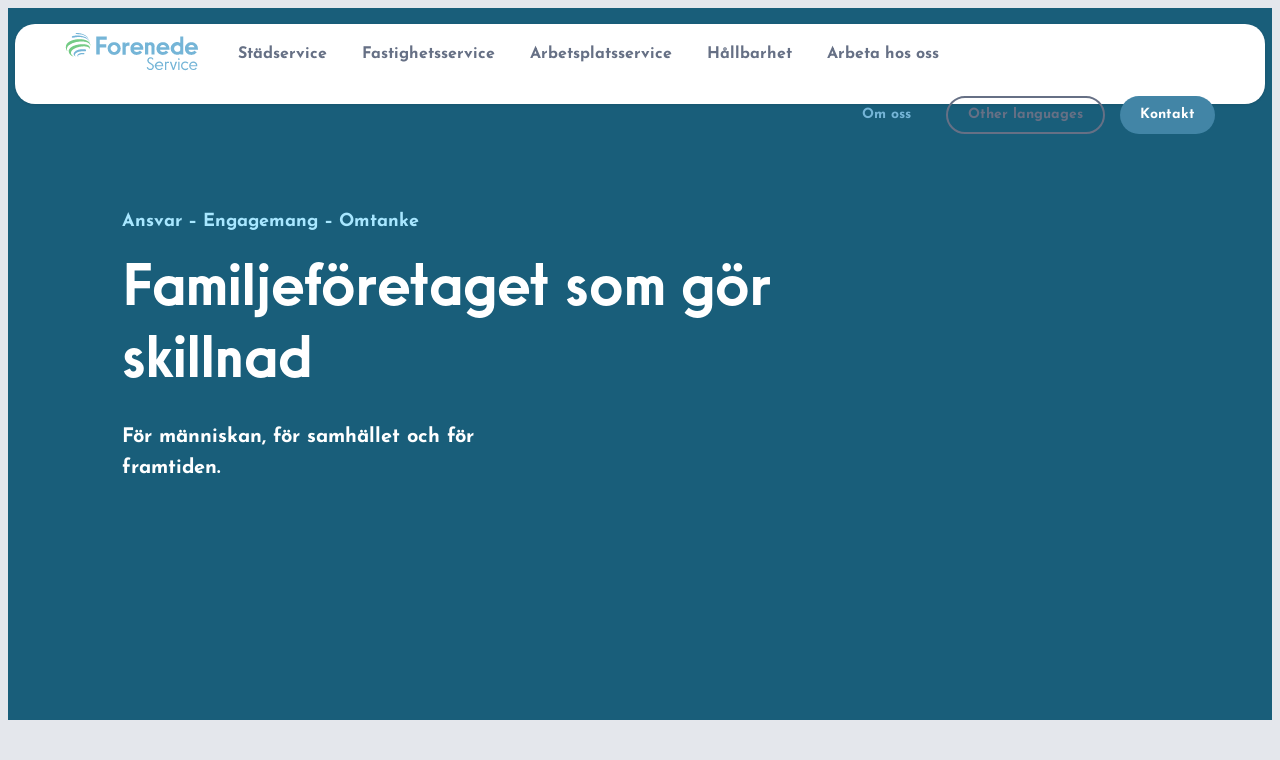

--- FILE ---
content_type: text/html; charset=UTF-8
request_url: https://www.forenedeservice.se/om-oss/
body_size: 38958
content:
<!doctype html>
<html lang="sv-SE">
<head><meta charset="UTF-8"><script>if(navigator.userAgent.match(/MSIE|Internet Explorer/i)||navigator.userAgent.match(/Trident\/7\..*?rv:11/i)){var href=document.location.href;if(!href.match(/[?&]nowprocket/)){if(href.indexOf("?")==-1){if(href.indexOf("#")==-1){document.location.href=href+"?nowprocket=1"}else{document.location.href=href.replace("#","?nowprocket=1#")}}else{if(href.indexOf("#")==-1){document.location.href=href+"&nowprocket=1"}else{document.location.href=href.replace("#","&nowprocket=1#")}}}}</script><script>(()=>{class RocketLazyLoadScripts{constructor(){this.v="2.0.3",this.userEvents=["keydown","keyup","mousedown","mouseup","mousemove","mouseover","mouseenter","mouseout","mouseleave","touchmove","touchstart","touchend","touchcancel","wheel","click","dblclick","input","visibilitychange"],this.attributeEvents=["onblur","onclick","oncontextmenu","ondblclick","onfocus","onmousedown","onmouseenter","onmouseleave","onmousemove","onmouseout","onmouseover","onmouseup","onmousewheel","onscroll","onsubmit"]}async t(){this.i(),this.o(),/iP(ad|hone)/.test(navigator.userAgent)&&this.h(),this.u(),this.l(this),this.m(),this.k(this),this.p(this),this._(),await Promise.all([this.R(),this.L()]),this.lastBreath=Date.now(),this.S(this),this.P(),this.D(),this.O(),this.M(),await this.C(this.delayedScripts.normal),await this.C(this.delayedScripts.defer),await this.C(this.delayedScripts.async),this.F("domReady"),await this.T(),await this.j(),await this.I(),this.F("windowLoad"),await this.A(),window.dispatchEvent(new Event("rocket-allScriptsLoaded")),this.everythingLoaded=!0,this.lastTouchEnd&&await new Promise((t=>setTimeout(t,500-Date.now()+this.lastTouchEnd))),this.H(),this.F("all"),this.U(),this.W()}i(){this.CSPIssue=sessionStorage.getItem("rocketCSPIssue"),document.addEventListener("securitypolicyviolation",(t=>{this.CSPIssue||"script-src-elem"!==t.violatedDirective||"data"!==t.blockedURI||(this.CSPIssue=!0,sessionStorage.setItem("rocketCSPIssue",!0))}),{isRocket:!0})}o(){window.addEventListener("pageshow",(t=>{this.persisted=t.persisted,this.realWindowLoadedFired=!0}),{isRocket:!0}),window.addEventListener("pagehide",(()=>{this.onFirstUserAction=null}),{isRocket:!0})}h(){let t;function e(e){t=e}window.addEventListener("touchstart",e,{isRocket:!0}),window.addEventListener("touchend",(function i(o){Math.abs(o.changedTouches[0].pageX-t.changedTouches[0].pageX)<10&&Math.abs(o.changedTouches[0].pageY-t.changedTouches[0].pageY)<10&&o.timeStamp-t.timeStamp<200&&(o.target.dispatchEvent(new PointerEvent("click",{target:o.target,bubbles:!0,cancelable:!0,detail:1})),event.preventDefault(),window.removeEventListener("touchstart",e,{isRocket:!0}),window.removeEventListener("touchend",i,{isRocket:!0}))}),{isRocket:!0})}q(t){this.userActionTriggered||("mousemove"!==t.type||this.firstMousemoveIgnored?"keyup"===t.type||"mouseover"===t.type||"mouseout"===t.type||(this.userActionTriggered=!0,this.onFirstUserAction&&this.onFirstUserAction()):this.firstMousemoveIgnored=!0),"click"===t.type&&t.preventDefault(),this.savedUserEvents.length>0&&(t.stopPropagation(),t.stopImmediatePropagation()),"touchstart"===this.lastEvent&&"touchend"===t.type&&(this.lastTouchEnd=Date.now()),"click"===t.type&&(this.lastTouchEnd=0),this.lastEvent=t.type,this.savedUserEvents.push(t)}u(){this.savedUserEvents=[],this.userEventHandler=this.q.bind(this),this.userEvents.forEach((t=>window.addEventListener(t,this.userEventHandler,{passive:!1,isRocket:!0})))}U(){this.userEvents.forEach((t=>window.removeEventListener(t,this.userEventHandler,{passive:!1,isRocket:!0}))),this.savedUserEvents.forEach((t=>{t.target.dispatchEvent(new window[t.constructor.name](t.type,t))}))}m(){this.eventsMutationObserver=new MutationObserver((t=>{const e="return false";for(const i of t){if("attributes"===i.type){const t=i.target.getAttribute(i.attributeName);t&&t!==e&&(i.target.setAttribute("data-rocket-"+i.attributeName,t),i.target["rocket"+i.attributeName]=new Function("event",t),i.target.setAttribute(i.attributeName,e))}"childList"===i.type&&i.addedNodes.forEach((t=>{if(t.nodeType===Node.ELEMENT_NODE)for(const i of t.attributes)this.attributeEvents.includes(i.name)&&i.value&&""!==i.value&&(t.setAttribute("data-rocket-"+i.name,i.value),t["rocket"+i.name]=new Function("event",i.value),t.setAttribute(i.name,e))}))}})),this.eventsMutationObserver.observe(document,{subtree:!0,childList:!0,attributeFilter:this.attributeEvents})}H(){this.eventsMutationObserver.disconnect(),this.attributeEvents.forEach((t=>{document.querySelectorAll("[data-rocket-"+t+"]").forEach((e=>{e.setAttribute(t,e.getAttribute("data-rocket-"+t)),e.removeAttribute("data-rocket-"+t)}))}))}k(t){Object.defineProperty(HTMLElement.prototype,"onclick",{get(){return this.rocketonclick||null},set(e){this.rocketonclick=e,this.setAttribute(t.everythingLoaded?"onclick":"data-rocket-onclick","this.rocketonclick(event)")}})}S(t){function e(e,i){let o=e[i];e[i]=null,Object.defineProperty(e,i,{get:()=>o,set(s){t.everythingLoaded?o=s:e["rocket"+i]=o=s}})}e(document,"onreadystatechange"),e(window,"onload"),e(window,"onpageshow");try{Object.defineProperty(document,"readyState",{get:()=>t.rocketReadyState,set(e){t.rocketReadyState=e},configurable:!0}),document.readyState="loading"}catch(t){console.log("WPRocket DJE readyState conflict, bypassing")}}l(t){this.originalAddEventListener=EventTarget.prototype.addEventListener,this.originalRemoveEventListener=EventTarget.prototype.removeEventListener,this.savedEventListeners=[],EventTarget.prototype.addEventListener=function(e,i,o){o&&o.isRocket||!t.B(e,this)&&!t.userEvents.includes(e)||t.B(e,this)&&!t.userActionTriggered||e.startsWith("rocket-")||t.everythingLoaded?t.originalAddEventListener.call(this,e,i,o):t.savedEventListeners.push({target:this,remove:!1,type:e,func:i,options:o})},EventTarget.prototype.removeEventListener=function(e,i,o){o&&o.isRocket||!t.B(e,this)&&!t.userEvents.includes(e)||t.B(e,this)&&!t.userActionTriggered||e.startsWith("rocket-")||t.everythingLoaded?t.originalRemoveEventListener.call(this,e,i,o):t.savedEventListeners.push({target:this,remove:!0,type:e,func:i,options:o})}}F(t){"all"===t&&(EventTarget.prototype.addEventListener=this.originalAddEventListener,EventTarget.prototype.removeEventListener=this.originalRemoveEventListener),this.savedEventListeners=this.savedEventListeners.filter((e=>{let i=e.type,o=e.target||window;return"domReady"===t&&"DOMContentLoaded"!==i&&"readystatechange"!==i||("windowLoad"===t&&"load"!==i&&"readystatechange"!==i&&"pageshow"!==i||(this.B(i,o)&&(i="rocket-"+i),e.remove?o.removeEventListener(i,e.func,e.options):o.addEventListener(i,e.func,e.options),!1))}))}p(t){let e;function i(e){return t.everythingLoaded?e:e.split(" ").map((t=>"load"===t||t.startsWith("load.")?"rocket-jquery-load":t)).join(" ")}function o(o){function s(e){const s=o.fn[e];o.fn[e]=o.fn.init.prototype[e]=function(){return this[0]===window&&t.userActionTriggered&&("string"==typeof arguments[0]||arguments[0]instanceof String?arguments[0]=i(arguments[0]):"object"==typeof arguments[0]&&Object.keys(arguments[0]).forEach((t=>{const e=arguments[0][t];delete arguments[0][t],arguments[0][i(t)]=e}))),s.apply(this,arguments),this}}if(o&&o.fn&&!t.allJQueries.includes(o)){const e={DOMContentLoaded:[],"rocket-DOMContentLoaded":[]};for(const t in e)document.addEventListener(t,(()=>{e[t].forEach((t=>t()))}),{isRocket:!0});o.fn.ready=o.fn.init.prototype.ready=function(i){function s(){parseInt(o.fn.jquery)>2?setTimeout((()=>i.bind(document)(o))):i.bind(document)(o)}return t.realDomReadyFired?!t.userActionTriggered||t.fauxDomReadyFired?s():e["rocket-DOMContentLoaded"].push(s):e.DOMContentLoaded.push(s),o([])},s("on"),s("one"),s("off"),t.allJQueries.push(o)}e=o}t.allJQueries=[],o(window.jQuery),Object.defineProperty(window,"jQuery",{get:()=>e,set(t){o(t)}})}P(){const t=new Map;document.write=document.writeln=function(e){const i=document.currentScript,o=document.createRange(),s=i.parentElement;let n=t.get(i);void 0===n&&(n=i.nextSibling,t.set(i,n));const c=document.createDocumentFragment();o.setStart(c,0),c.appendChild(o.createContextualFragment(e)),s.insertBefore(c,n)}}async R(){return new Promise((t=>{this.userActionTriggered?t():this.onFirstUserAction=t}))}async L(){return new Promise((t=>{document.addEventListener("DOMContentLoaded",(()=>{this.realDomReadyFired=!0,t()}),{isRocket:!0})}))}async I(){return this.realWindowLoadedFired?Promise.resolve():new Promise((t=>{window.addEventListener("load",t,{isRocket:!0})}))}M(){this.pendingScripts=[];this.scriptsMutationObserver=new MutationObserver((t=>{for(const e of t)e.addedNodes.forEach((t=>{"SCRIPT"!==t.tagName||t.noModule||t.isWPRocket||this.pendingScripts.push({script:t,promise:new Promise((e=>{const i=()=>{const i=this.pendingScripts.findIndex((e=>e.script===t));i>=0&&this.pendingScripts.splice(i,1),e()};t.addEventListener("load",i,{isRocket:!0}),t.addEventListener("error",i,{isRocket:!0}),setTimeout(i,1e3)}))})}))})),this.scriptsMutationObserver.observe(document,{childList:!0,subtree:!0})}async j(){await this.J(),this.pendingScripts.length?(await this.pendingScripts[0].promise,await this.j()):this.scriptsMutationObserver.disconnect()}D(){this.delayedScripts={normal:[],async:[],defer:[]},document.querySelectorAll("script[type$=rocketlazyloadscript]").forEach((t=>{t.hasAttribute("data-rocket-src")?t.hasAttribute("async")&&!1!==t.async?this.delayedScripts.async.push(t):t.hasAttribute("defer")&&!1!==t.defer||"module"===t.getAttribute("data-rocket-type")?this.delayedScripts.defer.push(t):this.delayedScripts.normal.push(t):this.delayedScripts.normal.push(t)}))}async _(){await this.L();let t=[];document.querySelectorAll("script[type$=rocketlazyloadscript][data-rocket-src]").forEach((e=>{let i=e.getAttribute("data-rocket-src");if(i&&!i.startsWith("data:")){i.startsWith("//")&&(i=location.protocol+i);try{const o=new URL(i).origin;o!==location.origin&&t.push({src:o,crossOrigin:e.crossOrigin||"module"===e.getAttribute("data-rocket-type")})}catch(t){}}})),t=[...new Map(t.map((t=>[JSON.stringify(t),t]))).values()],this.N(t,"preconnect")}async $(t){if(await this.G(),!0!==t.noModule||!("noModule"in HTMLScriptElement.prototype))return new Promise((e=>{let i;function o(){(i||t).setAttribute("data-rocket-status","executed"),e()}try{if(navigator.userAgent.includes("Firefox/")||""===navigator.vendor||this.CSPIssue)i=document.createElement("script"),[...t.attributes].forEach((t=>{let e=t.nodeName;"type"!==e&&("data-rocket-type"===e&&(e="type"),"data-rocket-src"===e&&(e="src"),i.setAttribute(e,t.nodeValue))})),t.text&&(i.text=t.text),t.nonce&&(i.nonce=t.nonce),i.hasAttribute("src")?(i.addEventListener("load",o,{isRocket:!0}),i.addEventListener("error",(()=>{i.setAttribute("data-rocket-status","failed-network"),e()}),{isRocket:!0}),setTimeout((()=>{i.isConnected||e()}),1)):(i.text=t.text,o()),i.isWPRocket=!0,t.parentNode.replaceChild(i,t);else{const i=t.getAttribute("data-rocket-type"),s=t.getAttribute("data-rocket-src");i?(t.type=i,t.removeAttribute("data-rocket-type")):t.removeAttribute("type"),t.addEventListener("load",o,{isRocket:!0}),t.addEventListener("error",(i=>{this.CSPIssue&&i.target.src.startsWith("data:")?(console.log("WPRocket: CSP fallback activated"),t.removeAttribute("src"),this.$(t).then(e)):(t.setAttribute("data-rocket-status","failed-network"),e())}),{isRocket:!0}),s?(t.fetchPriority="high",t.removeAttribute("data-rocket-src"),t.src=s):t.src="data:text/javascript;base64,"+window.btoa(unescape(encodeURIComponent(t.text)))}}catch(i){t.setAttribute("data-rocket-status","failed-transform"),e()}}));t.setAttribute("data-rocket-status","skipped")}async C(t){const e=t.shift();return e?(e.isConnected&&await this.$(e),this.C(t)):Promise.resolve()}O(){this.N([...this.delayedScripts.normal,...this.delayedScripts.defer,...this.delayedScripts.async],"preload")}N(t,e){this.trash=this.trash||[];let i=!0;var o=document.createDocumentFragment();t.forEach((t=>{const s=t.getAttribute&&t.getAttribute("data-rocket-src")||t.src;if(s&&!s.startsWith("data:")){const n=document.createElement("link");n.href=s,n.rel=e,"preconnect"!==e&&(n.as="script",n.fetchPriority=i?"high":"low"),t.getAttribute&&"module"===t.getAttribute("data-rocket-type")&&(n.crossOrigin=!0),t.crossOrigin&&(n.crossOrigin=t.crossOrigin),t.integrity&&(n.integrity=t.integrity),t.nonce&&(n.nonce=t.nonce),o.appendChild(n),this.trash.push(n),i=!1}})),document.head.appendChild(o)}W(){this.trash.forEach((t=>t.remove()))}async T(){try{document.readyState="interactive"}catch(t){}this.fauxDomReadyFired=!0;try{await this.G(),document.dispatchEvent(new Event("rocket-readystatechange")),await this.G(),document.rocketonreadystatechange&&document.rocketonreadystatechange(),await this.G(),document.dispatchEvent(new Event("rocket-DOMContentLoaded")),await this.G(),window.dispatchEvent(new Event("rocket-DOMContentLoaded"))}catch(t){console.error(t)}}async A(){try{document.readyState="complete"}catch(t){}try{await this.G(),document.dispatchEvent(new Event("rocket-readystatechange")),await this.G(),document.rocketonreadystatechange&&document.rocketonreadystatechange(),await this.G(),window.dispatchEvent(new Event("rocket-load")),await this.G(),window.rocketonload&&window.rocketonload(),await this.G(),this.allJQueries.forEach((t=>t(window).trigger("rocket-jquery-load"))),await this.G();const t=new Event("rocket-pageshow");t.persisted=this.persisted,window.dispatchEvent(t),await this.G(),window.rocketonpageshow&&window.rocketonpageshow({persisted:this.persisted})}catch(t){console.error(t)}}async G(){Date.now()-this.lastBreath>45&&(await this.J(),this.lastBreath=Date.now())}async J(){return document.hidden?new Promise((t=>setTimeout(t))):new Promise((t=>requestAnimationFrame(t)))}B(t,e){return e===document&&"readystatechange"===t||(e===document&&"DOMContentLoaded"===t||(e===window&&"DOMContentLoaded"===t||(e===window&&"load"===t||e===window&&"pageshow"===t)))}static run(){(new RocketLazyLoadScripts).t()}}RocketLazyLoadScripts.run()})();
</script>
<title>Forenede Service | Om oss</title><link rel="preload" data-rocket-preload as="font" href="https://fonts.gstatic.com/s/josefinsans/v32/Qw3aZQNVED7rKGKxtqIqX5EUDXx4.woff2" crossorigin><link rel="preload" data-rocket-preload as="font" href="https://www.forenedeservice.se/wp-content/themes/forenede-mother/assets/fonts/SawtonCircular-Medium.otf" crossorigin><link rel="preload" data-rocket-preload as="font" href="https://www.forenedeservice.se/wp-content/themes/forenede-mother/assets/fonts/fontello.woff2?87215494" crossorigin><link rel="preload" data-rocket-preload as="font" href="https://www.forenedeservice.se/wp-content/cache/fonts/6/google-fonts/fonts/s/josefinsans/v32/Qw3aZQNVED7rKGKxtqIqX5EUDXx4.woff2" crossorigin><style id="wpr-usedcss">img:is([sizes=auto i],[sizes^="auto," i]){contain-intrinsic-size:3000px 1500px}.wp-block-button__link{align-content:center;box-sizing:border-box;cursor:pointer;display:inline-block;height:100%;text-align:center;width:100%;word-break:break-word}:where(.wp-block-button__link){border-radius:9999px;box-shadow:none;padding:calc(.667em + 2px) calc(1.333em + 2px);text-decoration:none}.wp-block-button[style*=text-decoration] .wp-block-button__link{text-decoration:inherit}:root :where(.wp-block-button .wp-block-button__link.is-style-outline),:root :where(.wp-block-button.is-style-outline>.wp-block-button__link){border:2px solid;padding:.667em 1.333em}:root :where(.wp-block-button .wp-block-button__link.is-style-outline:not(.has-text-color)),:root :where(.wp-block-button.is-style-outline>.wp-block-button__link:not(.has-text-color)){color:currentColor}:root :where(.wp-block-button .wp-block-button__link.is-style-outline:not(.has-background)),:root :where(.wp-block-button.is-style-outline>.wp-block-button__link:not(.has-background)){background-color:initial;background-image:none}.wp-block-buttons{box-sizing:border-box}.wp-block-buttons>.wp-block-button{display:inline-block;margin:0}.wp-block-buttons.is-content-justification-right{justify-content:flex-end}.wp-block-buttons[style*=text-decoration] .wp-block-button,.wp-block-buttons[style*=text-decoration] .wp-block-button__link{text-decoration:inherit}:where(.wp-block-calendar table:not(.has-background) th){background:#ddd}.wp-block-columns{align-items:normal!important;box-sizing:border-box;display:flex;flex-wrap:wrap!important}@media (min-width:782px){.wp-block-columns{flex-wrap:nowrap!important}}@media (max-width:781px){.wp-block-columns:not(.is-not-stacked-on-mobile)>.wp-block-column{flex-basis:100%!important}}@media (min-width:782px){.wp-block-columns:not(.is-not-stacked-on-mobile)>.wp-block-column{flex-basis:0;flex-grow:1}}:where(.wp-block-columns){margin-bottom:1.75em}:where(.wp-block-columns.has-background){padding:1.25em 2.375em}.wp-block-column{flex-grow:1;min-width:0;overflow-wrap:break-word;word-break:break-word}.wp-block-column.is-vertically-aligned-center{align-self:center}.wp-block-column.is-vertically-aligned-center{width:100%}:where(.wp-block-post-comments input[type=submit]){border:none}.wp-block-cover{align-items:center;background-position:50%;box-sizing:border-box;display:flex;justify-content:center;min-height:430px;overflow:hidden;overflow:clip;padding:1em;position:relative}.wp-block-cover .has-background-dim:not([class*=-background-color]),.wp-block-cover.has-background-dim:not([class*=-background-color]){background-color:#000}.wp-block-cover.has-background-dim:before{background-color:inherit;content:""}.wp-block-cover .wp-block-cover__background,.wp-block-cover.has-background-dim:not(.has-background-gradient):before{bottom:0;left:0;opacity:.5;position:absolute;right:0;top:0}.wp-block-cover.has-background-dim.has-background-dim-30 .wp-block-cover__background,.wp-block-cover.has-background-dim.has-background-dim-30:not(.has-background-gradient):before{opacity:.3}.wp-block-cover .wp-block-cover__background.has-background-dim.has-background-dim-30{opacity:.3}.wp-block-cover .wp-block-cover__inner-container{color:inherit;position:relative;width:100%}.wp-block-cover .wp-block-cover__image-background{border:none;bottom:0;box-shadow:none;height:100%;left:0;margin:0;max-height:none;max-width:none;object-fit:cover;outline:0;padding:0;position:absolute;right:0;top:0;width:100%}:where(.wp-block-cover-image:not(.has-text-color)),:where(.wp-block-cover:not(.has-text-color)){color:#fff}:where(.wp-block-cover-image.is-light:not(.has-text-color)),:where(.wp-block-cover.is-light:not(.has-text-color)){color:#000}:root :where(.wp-block-cover h1:not(.has-text-color)),:root :where(.wp-block-cover h2:not(.has-text-color)),:root :where(.wp-block-cover h3:not(.has-text-color)),:root :where(.wp-block-cover h4:not(.has-text-color)),:root :where(.wp-block-cover h5:not(.has-text-color)),:root :where(.wp-block-cover h6:not(.has-text-color)),:root :where(.wp-block-cover p:not(.has-text-color)){color:inherit}body:not(.editor-styles-wrapper) .wp-block-cover:not(.wp-block-cover:has(.wp-block-cover__background+.wp-block-cover__inner-container)) .wp-block-cover__image-background{z-index:0}body:not(.editor-styles-wrapper) .wp-block-cover:not(.wp-block-cover:has(.wp-block-cover__background+.wp-block-cover__inner-container)) .wp-block-cover__background,body:not(.editor-styles-wrapper) .wp-block-cover:not(.wp-block-cover:has(.wp-block-cover__background+.wp-block-cover__inner-container)) .wp-block-cover__inner-container,body:not(.editor-styles-wrapper) .wp-block-cover:not(.wp-block-cover:has(.wp-block-cover__background+.wp-block-cover__inner-container)).has-background-dim:not(.has-background-gradient):before{z-index:1}.wp-block-cover .wp-block-embed{min-height:240px;min-width:320px}.wp-block-embed{overflow-wrap:break-word}.wp-block-embed :where(figcaption){margin-bottom:1em;margin-top:.5em}.wp-block-embed iframe{max-width:100%}.wp-block-embed__wrapper{position:relative}:where(.wp-block-file){margin-bottom:1.5em}:where(.wp-block-file__button){border-radius:2em;display:inline-block;padding:.5em 1em}:where(.wp-block-file__button):is(a):active,:where(.wp-block-file__button):is(a):focus,:where(.wp-block-file__button):is(a):hover,:where(.wp-block-file__button):is(a):visited{box-shadow:none;color:#fff;opacity:.85;text-decoration:none}:where(.wp-block-group.wp-block-group-is-layout-constrained){position:relative}h1.has-background,h2.has-background,h3.has-background{padding:1.25em 2.375em}:root :where(.wp-block-image.is-style-rounded img,.wp-block-image .is-style-rounded img){border-radius:9999px}:where(.wp-block-latest-comments:not([style*=line-height] .wp-block-latest-comments__comment)){line-height:1.1}:where(.wp-block-latest-comments:not([style*=line-height] .wp-block-latest-comments__comment-excerpt p)){line-height:1.8}:root :where(.wp-block-latest-posts.is-grid){padding:0}:root :where(.wp-block-latest-posts.wp-block-latest-posts__list){padding-left:0}ul{box-sizing:border-box}:root :where(.wp-block-list.has-background){padding:1.25em 2.375em}.wp-block-media-text{box-sizing:border-box}.wp-block-media-text{direction:ltr;display:grid;grid-template-columns:50% 1fr;grid-template-rows:auto}.wp-block-media-text.has-media-on-the-right{grid-template-columns:1fr 50%}.wp-block-media-text.is-vertically-aligned-center>.wp-block-media-text__content,.wp-block-media-text.is-vertically-aligned-center>.wp-block-media-text__media,.wp-block-media-text>.wp-block-media-text__content,.wp-block-media-text>.wp-block-media-text__media{align-self:center}.wp-block-media-text>.wp-block-media-text__media{grid-column:1;grid-row:1;margin:0}.wp-block-media-text>.wp-block-media-text__content{direction:ltr;grid-column:2;grid-row:1;padding:0 8%;word-break:break-word}.wp-block-media-text.has-media-on-the-right>.wp-block-media-text__media{grid-column:2;grid-row:1}.wp-block-media-text.has-media-on-the-right>.wp-block-media-text__content{grid-column:1;grid-row:1}.wp-block-media-text__media a{display:block}.wp-block-media-text__media img,.wp-block-media-text__media video{height:auto;max-width:unset;vertical-align:middle;width:100%}:where(.wp-block-navigation.has-background .wp-block-navigation-item a:not(.wp-element-button)),:where(.wp-block-navigation.has-background .wp-block-navigation-submenu a:not(.wp-element-button)){padding:.5em 1em}:where(.wp-block-navigation .wp-block-navigation__submenu-container .wp-block-navigation-item a:not(.wp-element-button)),:where(.wp-block-navigation .wp-block-navigation__submenu-container .wp-block-navigation-submenu a:not(.wp-element-button)),:where(.wp-block-navigation .wp-block-navigation__submenu-container .wp-block-navigation-submenu button.wp-block-navigation-item__content),:where(.wp-block-navigation .wp-block-navigation__submenu-container .wp-block-pages-list__item button.wp-block-navigation-item__content){padding:.5em 1em}:root :where(p.has-background){padding:1.25em 2.375em}:where(p.has-text-color:not(.has-link-color)) a{color:inherit}:where(.wp-block-post-comments-form) input:not([type=submit]),:where(.wp-block-post-comments-form) textarea{border:1px solid #949494;font-family:inherit;font-size:1em}:where(.wp-block-post-comments-form) input:where(:not([type=submit]):not([type=checkbox])),:where(.wp-block-post-comments-form) textarea{padding:calc(.667em + 2px)}:where(.wp-block-post-excerpt){box-sizing:border-box;margin-bottom:var(--wp--style--block-gap);margin-top:var(--wp--style--block-gap)}:where(.wp-block-preformatted.has-background){padding:1.25em 2.375em}.wp-block-post-template{box-sizing:border-box;list-style:none;margin-bottom:0;margin-top:0;max-width:100%;padding:0}:where(.wp-block-search__button){border:1px solid #ccc;padding:6px 10px}:where(.wp-block-search__input){font-family:inherit;font-size:inherit;font-style:inherit;font-weight:inherit;letter-spacing:inherit;line-height:inherit;text-transform:inherit}:where(.wp-block-search__button-inside .wp-block-search__inside-wrapper){border:1px solid #949494;box-sizing:border-box;padding:4px}:where(.wp-block-search__button-inside .wp-block-search__inside-wrapper) .wp-block-search__input{border:none;border-radius:0;padding:0 4px}:where(.wp-block-search__button-inside .wp-block-search__inside-wrapper) .wp-block-search__input:focus{outline:0}:where(.wp-block-search__button-inside .wp-block-search__inside-wrapper) :where(.wp-block-search__button){padding:4px 8px}:root :where(.wp-block-separator.is-style-dots){height:auto;line-height:1;text-align:center}:root :where(.wp-block-separator.is-style-dots):before{color:currentColor;content:"···";font-family:serif;font-size:1.5em;letter-spacing:2em;padding-left:2em}:root :where(.wp-block-site-logo.is-style-rounded){border-radius:9999px}:where(.wp-block-social-links:not(.is-style-logos-only)) .wp-social-link{background-color:#f0f0f0;color:#444}:where(.wp-block-social-links:not(.is-style-logos-only)) .wp-social-link-amazon{background-color:#f90;color:#fff}:where(.wp-block-social-links:not(.is-style-logos-only)) .wp-social-link-bandcamp{background-color:#1ea0c3;color:#fff}:where(.wp-block-social-links:not(.is-style-logos-only)) .wp-social-link-behance{background-color:#0757fe;color:#fff}:where(.wp-block-social-links:not(.is-style-logos-only)) .wp-social-link-bluesky{background-color:#0a7aff;color:#fff}:where(.wp-block-social-links:not(.is-style-logos-only)) .wp-social-link-codepen{background-color:#1e1f26;color:#fff}:where(.wp-block-social-links:not(.is-style-logos-only)) .wp-social-link-deviantart{background-color:#02e49b;color:#fff}:where(.wp-block-social-links:not(.is-style-logos-only)) .wp-social-link-discord{background-color:#5865f2;color:#fff}:where(.wp-block-social-links:not(.is-style-logos-only)) .wp-social-link-dribbble{background-color:#e94c89;color:#fff}:where(.wp-block-social-links:not(.is-style-logos-only)) .wp-social-link-dropbox{background-color:#4280ff;color:#fff}:where(.wp-block-social-links:not(.is-style-logos-only)) .wp-social-link-etsy{background-color:#f45800;color:#fff}:where(.wp-block-social-links:not(.is-style-logos-only)) .wp-social-link-facebook{background-color:#0866ff;color:#fff}:where(.wp-block-social-links:not(.is-style-logos-only)) .wp-social-link-fivehundredpx{background-color:#000;color:#fff}:where(.wp-block-social-links:not(.is-style-logos-only)) .wp-social-link-flickr{background-color:#0461dd;color:#fff}:where(.wp-block-social-links:not(.is-style-logos-only)) .wp-social-link-foursquare{background-color:#e65678;color:#fff}:where(.wp-block-social-links:not(.is-style-logos-only)) .wp-social-link-github{background-color:#24292d;color:#fff}:where(.wp-block-social-links:not(.is-style-logos-only)) .wp-social-link-goodreads{background-color:#eceadd;color:#382110}:where(.wp-block-social-links:not(.is-style-logos-only)) .wp-social-link-google{background-color:#ea4434;color:#fff}:where(.wp-block-social-links:not(.is-style-logos-only)) .wp-social-link-gravatar{background-color:#1d4fc4;color:#fff}:where(.wp-block-social-links:not(.is-style-logos-only)) .wp-social-link-instagram{background-color:#f00075;color:#fff}:where(.wp-block-social-links:not(.is-style-logos-only)) .wp-social-link-lastfm{background-color:#e21b24;color:#fff}:where(.wp-block-social-links:not(.is-style-logos-only)) .wp-social-link-linkedin{background-color:#0d66c2;color:#fff}:where(.wp-block-social-links:not(.is-style-logos-only)) .wp-social-link-mastodon{background-color:#3288d4;color:#fff}:where(.wp-block-social-links:not(.is-style-logos-only)) .wp-social-link-medium{background-color:#000;color:#fff}:where(.wp-block-social-links:not(.is-style-logos-only)) .wp-social-link-meetup{background-color:#f6405f;color:#fff}:where(.wp-block-social-links:not(.is-style-logos-only)) .wp-social-link-patreon{background-color:#000;color:#fff}:where(.wp-block-social-links:not(.is-style-logos-only)) .wp-social-link-pinterest{background-color:#e60122;color:#fff}:where(.wp-block-social-links:not(.is-style-logos-only)) .wp-social-link-pocket{background-color:#ef4155;color:#fff}:where(.wp-block-social-links:not(.is-style-logos-only)) .wp-social-link-reddit{background-color:#ff4500;color:#fff}:where(.wp-block-social-links:not(.is-style-logos-only)) .wp-social-link-skype{background-color:#0478d7;color:#fff}:where(.wp-block-social-links:not(.is-style-logos-only)) .wp-social-link-snapchat{background-color:#fefc00;color:#fff;stroke:#000}:where(.wp-block-social-links:not(.is-style-logos-only)) .wp-social-link-soundcloud{background-color:#ff5600;color:#fff}:where(.wp-block-social-links:not(.is-style-logos-only)) .wp-social-link-spotify{background-color:#1bd760;color:#fff}:where(.wp-block-social-links:not(.is-style-logos-only)) .wp-social-link-telegram{background-color:#2aabee;color:#fff}:where(.wp-block-social-links:not(.is-style-logos-only)) .wp-social-link-threads{background-color:#000;color:#fff}:where(.wp-block-social-links:not(.is-style-logos-only)) .wp-social-link-tiktok{background-color:#000;color:#fff}:where(.wp-block-social-links:not(.is-style-logos-only)) .wp-social-link-tumblr{background-color:#011835;color:#fff}:where(.wp-block-social-links:not(.is-style-logos-only)) .wp-social-link-twitch{background-color:#6440a4;color:#fff}:where(.wp-block-social-links:not(.is-style-logos-only)) .wp-social-link-twitter{background-color:#1da1f2;color:#fff}:where(.wp-block-social-links:not(.is-style-logos-only)) .wp-social-link-vimeo{background-color:#1eb7ea;color:#fff}:where(.wp-block-social-links:not(.is-style-logos-only)) .wp-social-link-vk{background-color:#4680c2;color:#fff}:where(.wp-block-social-links:not(.is-style-logos-only)) .wp-social-link-wordpress{background-color:#3499cd;color:#fff}:where(.wp-block-social-links:not(.is-style-logos-only)) .wp-social-link-whatsapp{background-color:#25d366;color:#fff}:where(.wp-block-social-links:not(.is-style-logos-only)) .wp-social-link-x{background-color:#000;color:#fff}:where(.wp-block-social-links:not(.is-style-logos-only)) .wp-social-link-yelp{background-color:#d32422;color:#fff}:where(.wp-block-social-links:not(.is-style-logos-only)) .wp-social-link-youtube{background-color:red;color:#fff}:where(.wp-block-social-links.is-style-logos-only) .wp-social-link{background:0 0}:where(.wp-block-social-links.is-style-logos-only) .wp-social-link svg{height:1.25em;width:1.25em}:where(.wp-block-social-links.is-style-logos-only) .wp-social-link-amazon{color:#f90}:where(.wp-block-social-links.is-style-logos-only) .wp-social-link-bandcamp{color:#1ea0c3}:where(.wp-block-social-links.is-style-logos-only) .wp-social-link-behance{color:#0757fe}:where(.wp-block-social-links.is-style-logos-only) .wp-social-link-bluesky{color:#0a7aff}:where(.wp-block-social-links.is-style-logos-only) .wp-social-link-codepen{color:#1e1f26}:where(.wp-block-social-links.is-style-logos-only) .wp-social-link-deviantart{color:#02e49b}:where(.wp-block-social-links.is-style-logos-only) .wp-social-link-discord{color:#5865f2}:where(.wp-block-social-links.is-style-logos-only) .wp-social-link-dribbble{color:#e94c89}:where(.wp-block-social-links.is-style-logos-only) .wp-social-link-dropbox{color:#4280ff}:where(.wp-block-social-links.is-style-logos-only) .wp-social-link-etsy{color:#f45800}:where(.wp-block-social-links.is-style-logos-only) .wp-social-link-facebook{color:#0866ff}:where(.wp-block-social-links.is-style-logos-only) .wp-social-link-fivehundredpx{color:#000}:where(.wp-block-social-links.is-style-logos-only) .wp-social-link-flickr{color:#0461dd}:where(.wp-block-social-links.is-style-logos-only) .wp-social-link-foursquare{color:#e65678}:where(.wp-block-social-links.is-style-logos-only) .wp-social-link-github{color:#24292d}:where(.wp-block-social-links.is-style-logos-only) .wp-social-link-goodreads{color:#382110}:where(.wp-block-social-links.is-style-logos-only) .wp-social-link-google{color:#ea4434}:where(.wp-block-social-links.is-style-logos-only) .wp-social-link-gravatar{color:#1d4fc4}:where(.wp-block-social-links.is-style-logos-only) .wp-social-link-instagram{color:#f00075}:where(.wp-block-social-links.is-style-logos-only) .wp-social-link-lastfm{color:#e21b24}:where(.wp-block-social-links.is-style-logos-only) .wp-social-link-linkedin{color:#0d66c2}:where(.wp-block-social-links.is-style-logos-only) .wp-social-link-mastodon{color:#3288d4}:where(.wp-block-social-links.is-style-logos-only) .wp-social-link-medium{color:#000}:where(.wp-block-social-links.is-style-logos-only) .wp-social-link-meetup{color:#f6405f}:where(.wp-block-social-links.is-style-logos-only) .wp-social-link-patreon{color:#000}:where(.wp-block-social-links.is-style-logos-only) .wp-social-link-pinterest{color:#e60122}:where(.wp-block-social-links.is-style-logos-only) .wp-social-link-pocket{color:#ef4155}:where(.wp-block-social-links.is-style-logos-only) .wp-social-link-reddit{color:#ff4500}:where(.wp-block-social-links.is-style-logos-only) .wp-social-link-skype{color:#0478d7}:where(.wp-block-social-links.is-style-logos-only) .wp-social-link-snapchat{color:#fff;stroke:#000}:where(.wp-block-social-links.is-style-logos-only) .wp-social-link-soundcloud{color:#ff5600}:where(.wp-block-social-links.is-style-logos-only) .wp-social-link-spotify{color:#1bd760}:where(.wp-block-social-links.is-style-logos-only) .wp-social-link-telegram{color:#2aabee}:where(.wp-block-social-links.is-style-logos-only) .wp-social-link-threads{color:#000}:where(.wp-block-social-links.is-style-logos-only) .wp-social-link-tiktok{color:#000}:where(.wp-block-social-links.is-style-logos-only) .wp-social-link-tumblr{color:#011835}:where(.wp-block-social-links.is-style-logos-only) .wp-social-link-twitch{color:#6440a4}:where(.wp-block-social-links.is-style-logos-only) .wp-social-link-twitter{color:#1da1f2}:where(.wp-block-social-links.is-style-logos-only) .wp-social-link-vimeo{color:#1eb7ea}:where(.wp-block-social-links.is-style-logos-only) .wp-social-link-vk{color:#4680c2}:where(.wp-block-social-links.is-style-logos-only) .wp-social-link-whatsapp{color:#25d366}:where(.wp-block-social-links.is-style-logos-only) .wp-social-link-wordpress{color:#3499cd}:where(.wp-block-social-links.is-style-logos-only) .wp-social-link-x{color:#000}:where(.wp-block-social-links.is-style-logos-only) .wp-social-link-yelp{color:#d32422}:where(.wp-block-social-links.is-style-logos-only) .wp-social-link-youtube{color:red}:root :where(.wp-block-social-links .wp-social-link a){padding:.25em}:root :where(.wp-block-social-links.is-style-logos-only .wp-social-link a){padding:0}:root :where(.wp-block-social-links.is-style-pill-shape .wp-social-link a){padding-left:.6666666667em;padding-right:.6666666667em}:root :where(.wp-block-tag-cloud.is-style-outline){display:flex;flex-wrap:wrap;gap:1ch}:root :where(.wp-block-tag-cloud.is-style-outline a){border:1px solid;font-size:unset!important;margin-right:0;padding:1ch 2ch;text-decoration:none!important}:root :where(.wp-block-table-of-contents){box-sizing:border-box}:where(.wp-block-term-description){box-sizing:border-box;margin-bottom:var(--wp--style--block-gap);margin-top:var(--wp--style--block-gap)}:where(pre.wp-block-verse){font-family:inherit}.wp-element-button{cursor:pointer}:root{--wp--preset--font-size--normal:16px;--wp--preset--font-size--huge:42px}html :where(.has-border-color){border-style:solid}html :where([style*=border-top-color]){border-top-style:solid}html :where([style*=border-right-color]){border-right-style:solid}html :where([style*=border-bottom-color]){border-bottom-style:solid}html :where([style*=border-left-color]){border-left-style:solid}html :where([style*=border-width]){border-style:solid}html :where([style*=border-top-width]){border-top-style:solid}html :where([style*=border-right-width]){border-right-style:solid}html :where([style*=border-bottom-width]){border-bottom-style:solid}html :where([style*=border-left-width]){border-left-style:solid}html :where(img[class*=wp-image-]){height:auto;max-width:100%}:where(figure){margin:0 0 1em}html :where(.is-position-sticky){--wp-admin--admin-bar--position-offset:var(--wp-admin--admin-bar--height,0px)}@media screen and (max-width:600px){html :where(.is-position-sticky){--wp-admin--admin-bar--position-offset:0px}}.wp-block-embed :where(figcaption){color:#555;font-size:13px;text-align:center}.wp-block-embed{margin:0 0 1em}:root :where(.wp-block-image figcaption){color:#555;font-size:13px;text-align:center}:where(.wp-block-group.has-background){padding:1.25em 2.375em}:root :where(.wp-block-template-part.has-background){margin-bottom:0;margin-top:0;padding:1.25em 2.375em}.swiper{margin-left:auto;margin-right:auto;position:relative;overflow:hidden;list-style:none;padding:0;z-index:1}.swiper-wrapper{position:relative;width:100%;height:100%;z-index:1;display:flex;transition-property:transform;box-sizing:content-box}.swiper-slide{flex-shrink:0;width:100%;height:100%;position:relative;transition-property:transform}.swiper-button-next,.swiper-button-prev{position:absolute;top:50%;width:calc(var(--swiper-navigation-size)/ 44 * 27);height:var(--swiper-navigation-size);margin-top:calc(0px - (var(--swiper-navigation-size)/ 2));z-index:10;cursor:pointer;display:flex;align-items:center;justify-content:center;color:var(--swiper-navigation-color,var(--swiper-theme-color))}.swiper-button-next:after,.swiper-button-prev:after{font-family:swiper-icons;font-size:var(--swiper-navigation-size);text-transform:none!important;letter-spacing:0;text-transform:none;font-variant:initial;line-height:1}.swiper-button-prev{left:10px;right:auto}.swiper-button-next{right:10px;left:auto}.swiper-scrollbar{border-radius:10px;position:relative;-ms-touch-action:none;background:rgba(0,0,0,.1)}.swiper-scrollbar-drag{height:100%;width:100%;position:relative;background:rgba(0,0,0,.5);border-radius:10px;left:0;top:0}.swiper-slide-zoomed{cursor:move}body{--swiper-pagination-bullet-horizontal-gap:5px;--swiper-pagination-bullet-width:7px;--swiper-pagination-bullet-height:7px;--swiper-theme-color:var(--wp--preset--color--communication);--swiper-pagination-bullet-inactive-color:var(--wp--preset--color--gray-300);--swiper-pagination-bullet-inactive-opacity:1}.swiper-controls{position:absolute;left:calc(((50% - 35px)/ 100) * 19.5);bottom:calc(9%);display:flex;align-items:center}.swiper-controls .swiper-pagination{position:static;margin:0;padding:0;text-align:left}.swiper-controls .swiper-button-next,.swiper-controls .swiper-button-prev{border:0;background:0 0;padding:0;height:auto;margin:0 0 0 18px}.swiper-controls .swiper-button-next::after,.swiper-controls .swiper-button-prev::after{content:'\e800';font-family:fontello;font-style:normal;font-weight:400;display:inline-block;text-decoration:inherit;font-variant:normal;text-transform:none;line-height:1em;font-size:15px}.swiper-controls .swiper-button-prev{display:none}.swiper-controls .swiper-button-next{position:static}.swiper-controls button:hover{color:var(--wp--preset--color--base)}@media (max-width:1400px){.swiper-controls{left:50px}}@media (max-width:600px){.wp-block-media-text.is-stacked-on-mobile{grid-template-columns:100%!important}.wp-block-media-text.is-stacked-on-mobile>.wp-block-media-text__media{grid-column:1;grid-row:1}.wp-block-media-text.is-stacked-on-mobile>.wp-block-media-text__content{grid-column:1;grid-row:2}.swiper-controls{left:25px;bottom:6%}}:root{--wp--preset--aspect-ratio--square:1;--wp--preset--aspect-ratio--4-3:4/3;--wp--preset--aspect-ratio--3-4:3/4;--wp--preset--aspect-ratio--3-2:3/2;--wp--preset--aspect-ratio--2-3:2/3;--wp--preset--aspect-ratio--16-9:16/9;--wp--preset--aspect-ratio--9-16:9/16;--wp--preset--color--black:#000000;--wp--preset--color--cyan-bluish-gray:#abb8c3;--wp--preset--color--white:#ffffff;--wp--preset--color--pale-pink:#f78da7;--wp--preset--color--vivid-red:#cf2e2e;--wp--preset--color--luminous-vivid-orange:#ff6900;--wp--preset--color--luminous-vivid-amber:#fcb900;--wp--preset--color--light-green-cyan:#7bdcb5;--wp--preset--color--vivid-green-cyan:#00d084;--wp--preset--color--pale-cyan-blue:#8ed1fc;--wp--preset--color--vivid-cyan-blue:#0693e3;--wp--preset--color--vivid-purple:#9b51e0;--wp--preset--color--gray-900:#101828;--wp--preset--color--gray-800:#1D2939;--wp--preset--color--gray-700:#344054;--wp--preset--color--gray-600:#475467;--wp--preset--color--gray-500:#667085;--wp--preset--color--gray-400:#98A2B3;--wp--preset--color--gray-300:#D0D5DD;--wp--preset--color--gray-200:#E4E7EC;--wp--preset--color--gray-100:#F2F4F7;--wp--preset--color--gray-50:#F9FAFB;--wp--preset--color--gray-25:#FCFCFD;--wp--preset--color--base:#75B5D7;--wp--preset--color--light:#a8e7ff;--wp--preset--color--dark:#4285a6;--wp--preset--color--communication:#195E7A;--wp--preset--color--transparent:#FFFFFF00;--wp--preset--gradient--vivid-cyan-blue-to-vivid-purple:linear-gradient(135deg,rgba(6, 147, 227, 1) 0%,rgb(155, 81, 224) 100%);--wp--preset--gradient--light-green-cyan-to-vivid-green-cyan:linear-gradient(135deg,rgb(122, 220, 180) 0%,rgb(0, 208, 130) 100%);--wp--preset--gradient--luminous-vivid-amber-to-luminous-vivid-orange:linear-gradient(135deg,rgba(252, 185, 0, 1) 0%,rgba(255, 105, 0, 1) 100%);--wp--preset--gradient--luminous-vivid-orange-to-vivid-red:linear-gradient(135deg,rgba(255, 105, 0, 1) 0%,rgb(207, 46, 46) 100%);--wp--preset--gradient--very-light-gray-to-cyan-bluish-gray:linear-gradient(135deg,rgb(238, 238, 238) 0%,rgb(169, 184, 195) 100%);--wp--preset--gradient--cool-to-warm-spectrum:linear-gradient(135deg,rgb(74, 234, 220) 0%,rgb(151, 120, 209) 20%,rgb(207, 42, 186) 40%,rgb(238, 44, 130) 60%,rgb(251, 105, 98) 80%,rgb(254, 248, 76) 100%);--wp--preset--gradient--blush-light-purple:linear-gradient(135deg,rgb(255, 206, 236) 0%,rgb(152, 150, 240) 100%);--wp--preset--gradient--blush-bordeaux:linear-gradient(135deg,rgb(254, 205, 165) 0%,rgb(254, 45, 45) 50%,rgb(107, 0, 62) 100%);--wp--preset--gradient--luminous-dusk:linear-gradient(135deg,rgb(255, 203, 112) 0%,rgb(199, 81, 192) 50%,rgb(65, 88, 208) 100%);--wp--preset--gradient--pale-ocean:linear-gradient(135deg,rgb(255, 245, 203) 0%,rgb(182, 227, 212) 50%,rgb(51, 167, 181) 100%);--wp--preset--gradient--electric-grass:linear-gradient(135deg,rgb(202, 248, 128) 0%,rgb(113, 206, 126) 100%);--wp--preset--gradient--midnight:linear-gradient(135deg,rgb(2, 3, 129) 0%,rgb(40, 116, 252) 100%);--wp--preset--font-size--small:13px;--wp--preset--font-size--medium:20px;--wp--preset--font-size--large:36px;--wp--preset--font-size--x-large:42px;--wp--preset--spacing--20:0.44rem;--wp--preset--spacing--30:0.67rem;--wp--preset--spacing--40:1rem;--wp--preset--spacing--50:1.5rem;--wp--preset--spacing--60:2.25rem;--wp--preset--spacing--70:3.38rem;--wp--preset--spacing--80:5.06rem;--wp--preset--shadow--natural:6px 6px 9px rgba(0, 0, 0, .2);--wp--preset--shadow--deep:12px 12px 50px rgba(0, 0, 0, .4);--wp--preset--shadow--sharp:6px 6px 0px rgba(0, 0, 0, .2);--wp--preset--shadow--outlined:6px 6px 0px -3px rgba(255, 255, 255, 1),6px 6px rgba(0, 0, 0, 1);--wp--preset--shadow--crisp:6px 6px 0px rgba(0, 0, 0, 1);--wp--custom--column-padding-top:30px;--wp--custom--column-padding-bottom:30px;--wp--custom--column-padding-left:40px;--wp--custom--column-padding-right:40px;--wp--custom--large-column-padding-top:60px;--wp--custom--large-column-padding-bottom:60px;--wp--custom--large-column-padding-left:114px;--wp--custom--large-column-padding-right:114px;--wp--custom--border-radius:20px;--wp--custom--wide-size:1340px;--wp--custom--narrow-size:1112px}:root{--wp--style--global--content-size:1112px;--wp--style--global--wide-size:1340px}:where(body){margin:0}:where(.is-layout-flex){gap:.5em}:where(.is-layout-grid){gap:.5em}body .is-layout-flex{display:flex}.is-layout-flex{flex-wrap:wrap;align-items:center}.is-layout-flex>:is(*,div){margin:0}body{padding-top:0;padding-right:0;padding-bottom:0;padding-left:0}a:where(:not(.wp-element-button)){text-decoration:underline}:root :where(.wp-element-button,.wp-block-button__link){background-color:#32373c;border-width:0;color:#fff;font-family:inherit;font-size:inherit;line-height:inherit;padding:calc(.667em + 2px) calc(1.333em + 2px);text-decoration:none}.has-gray-700-color{color:var(--wp--preset--color--gray-700)!important}.has-gray-600-color{color:var(--wp--preset--color--gray-600)!important}.has-dark-color{color:var(--wp--preset--color--dark)!important}.has-communication-color{color:var(--wp--preset--color--communication)!important}.has-white-background-color{background-color:var(--wp--preset--color--white)!important}.has-gray-100-background-color{background-color:var(--wp--preset--color--gray-100)!important}.has-communication-background-color{background-color:var(--wp--preset--color--communication)!important}.has-medium-font-size{font-size:var(--wp--preset--font-size--medium)!important}:where(.wp-block-post-template.is-layout-flex){gap:1.25em}:where(.wp-block-post-template.is-layout-grid){gap:1.25em}:where(.wp-block-columns.is-layout-flex){gap:2em}:where(.wp-block-columns.is-layout-grid){gap:2em}:root :where(.wp-block-pullquote){font-size:1.5em;line-height:1.6}.mapboxgl-map{font:12px/20px Helvetica Neue,Arial,Helvetica,sans-serif;overflow:hidden;position:relative;-webkit-tap-highlight-color:transparent}.mapboxgl-canvas{position:absolute;left:0;top:0}.mapboxgl-map:-webkit-full-screen{width:100%;height:100%}.mapboxgl-canary{background-color:salmon}.mapboxgl-canvas-container.mapboxgl-interactive,.mapboxgl-ctrl-group button.mapboxgl-ctrl-compass{cursor:grab;-webkit-user-select:none;user-select:none}.mapboxgl-canvas-container.mapboxgl-interactive.mapboxgl-track-pointer{cursor:pointer}.mapboxgl-canvas-container.mapboxgl-interactive:active,.mapboxgl-ctrl-group button.mapboxgl-ctrl-compass:active{cursor:grabbing}.mapboxgl-canvas-container.mapboxgl-touch-zoom-rotate,.mapboxgl-canvas-container.mapboxgl-touch-zoom-rotate .mapboxgl-canvas{touch-action:pan-x pan-y}.mapboxgl-canvas-container.mapboxgl-touch-drag-pan,.mapboxgl-canvas-container.mapboxgl-touch-drag-pan .mapboxgl-canvas{touch-action:pinch-zoom}.mapboxgl-canvas-container.mapboxgl-touch-zoom-rotate.mapboxgl-touch-drag-pan,.mapboxgl-canvas-container.mapboxgl-touch-zoom-rotate.mapboxgl-touch-drag-pan .mapboxgl-canvas{touch-action:none}.mapboxgl-ctrl{clear:both;pointer-events:auto;transform:translate(0)}.mapboxgl-ctrl-group{border-radius:4px;background:#fff}.mapboxgl-ctrl-group:not(:empty){box-shadow:0 0 0 2px rgba(0,0,0,.1)}.mapboxgl-ctrl-group button{width:29px;height:29px;display:block;padding:0;outline:0;border:0;box-sizing:border-box;background-color:transparent;cursor:pointer}.mapboxgl-ctrl-group button+button{border-top:1px solid #ddd}.mapboxgl-ctrl button .mapboxgl-ctrl-icon{display:block;width:100%;height:100%;background-repeat:no-repeat;background-position:50%}@media (-ms-high-contrast:active){.mapboxgl-ctrl-group:not(:empty){box-shadow:0 0 0 2px ButtonText}.mapboxgl-ctrl-icon{background-color:transparent}.mapboxgl-ctrl-group button+button{border-top:1px solid ButtonText}}.mapboxgl-ctrl-attrib-button:focus,.mapboxgl-ctrl-group button:focus{box-shadow:0 0 2px 2px #0096ff}.mapboxgl-ctrl button:disabled{cursor:not-allowed}.mapboxgl-ctrl button:disabled .mapboxgl-ctrl-icon{opacity:.25}.mapboxgl-ctrl button:not(:disabled):hover{background-color:rgba(0,0,0,.05)}.mapboxgl-ctrl-group button:focus:focus-visible{box-shadow:0 0 2px 2px #0096ff}.mapboxgl-ctrl-group button:focus:not(:focus-visible){box-shadow:none}.mapboxgl-ctrl-group button:focus:first-child{border-radius:4px 4px 0 0}.mapboxgl-ctrl-group button:focus:last-child{border-radius:0 0 4px 4px}.mapboxgl-ctrl-group button:focus:only-child{border-radius:inherit}.mapboxgl-ctrl button.mapboxgl-ctrl-zoom-out .mapboxgl-ctrl-icon{background-image:url("data:image/svg+xml;charset=utf-8,%3Csvg width='29' height='29' viewBox='0 0 29 29' xmlns='http://www.w3.org/2000/svg' fill='%23333'%3E%3Cpath d='M10 13c-.75 0-1.5.75-1.5 1.5S9.25 16 10 16h9c.75 0 1.5-.75 1.5-1.5S19.75 13 19 13h-9z'/%3E%3C/svg%3E")}.mapboxgl-ctrl button.mapboxgl-ctrl-zoom-in .mapboxgl-ctrl-icon{background-image:url("data:image/svg+xml;charset=utf-8,%3Csvg width='29' height='29' viewBox='0 0 29 29' xmlns='http://www.w3.org/2000/svg' fill='%23333'%3E%3Cpath d='M14.5 8.5c-.75 0-1.5.75-1.5 1.5v3h-3c-.75 0-1.5.75-1.5 1.5S9.25 16 10 16h3v3c0 .75.75 1.5 1.5 1.5S16 19.75 16 19v-3h3c.75 0 1.5-.75 1.5-1.5S19.75 13 19 13h-3v-3c0-.75-.75-1.5-1.5-1.5z'/%3E%3C/svg%3E")}@media (-ms-high-contrast:active){.mapboxgl-ctrl button.mapboxgl-ctrl-zoom-out .mapboxgl-ctrl-icon{background-image:url("data:image/svg+xml;charset=utf-8,%3Csvg width='29' height='29' viewBox='0 0 29 29' xmlns='http://www.w3.org/2000/svg' fill='%23fff'%3E%3Cpath d='M10 13c-.75 0-1.5.75-1.5 1.5S9.25 16 10 16h9c.75 0 1.5-.75 1.5-1.5S19.75 13 19 13h-9z'/%3E%3C/svg%3E")}.mapboxgl-ctrl button.mapboxgl-ctrl-zoom-in .mapboxgl-ctrl-icon{background-image:url("data:image/svg+xml;charset=utf-8,%3Csvg width='29' height='29' viewBox='0 0 29 29' xmlns='http://www.w3.org/2000/svg' fill='%23fff'%3E%3Cpath d='M14.5 8.5c-.75 0-1.5.75-1.5 1.5v3h-3c-.75 0-1.5.75-1.5 1.5S9.25 16 10 16h3v3c0 .75.75 1.5 1.5 1.5S16 19.75 16 19v-3h3c.75 0 1.5-.75 1.5-1.5S19.75 13 19 13h-3v-3c0-.75-.75-1.5-1.5-1.5z'/%3E%3C/svg%3E")}}@media (-ms-high-contrast:black-on-white){.mapboxgl-ctrl button.mapboxgl-ctrl-zoom-out .mapboxgl-ctrl-icon{background-image:url("data:image/svg+xml;charset=utf-8,%3Csvg width='29' height='29' viewBox='0 0 29 29' xmlns='http://www.w3.org/2000/svg'%3E%3Cpath d='M10 13c-.75 0-1.5.75-1.5 1.5S9.25 16 10 16h9c.75 0 1.5-.75 1.5-1.5S19.75 13 19 13h-9z'/%3E%3C/svg%3E")}.mapboxgl-ctrl button.mapboxgl-ctrl-zoom-in .mapboxgl-ctrl-icon{background-image:url("data:image/svg+xml;charset=utf-8,%3Csvg width='29' height='29' viewBox='0 0 29 29' xmlns='http://www.w3.org/2000/svg'%3E%3Cpath d='M14.5 8.5c-.75 0-1.5.75-1.5 1.5v3h-3c-.75 0-1.5.75-1.5 1.5S9.25 16 10 16h3v3c0 .75.75 1.5 1.5 1.5S16 19.75 16 19v-3h3c.75 0 1.5-.75 1.5-1.5S19.75 13 19 13h-3v-3c0-.75-.75-1.5-1.5-1.5z'/%3E%3C/svg%3E")}}.mapboxgl-ctrl button.mapboxgl-ctrl-fullscreen .mapboxgl-ctrl-icon{background-image:url("data:image/svg+xml;charset=utf-8,%3Csvg width='29' height='29' viewBox='0 0 29 29' xmlns='http://www.w3.org/2000/svg' fill='%23333'%3E%3Cpath d='M24 16v5.5c0 1.75-.75 2.5-2.5 2.5H16v-1l3-1.5-4-5.5 1-1 5.5 4 1.5-3h1zM6 16l1.5 3 5.5-4 1 1-4 5.5 3 1.5v1H7.5C5.75 24 5 23.25 5 21.5V16h1zm7-11v1l-3 1.5 4 5.5-1 1-5.5-4L6 13H5V7.5C5 5.75 5.75 5 7.5 5H13zm11 2.5c0-1.75-.75-2.5-2.5-2.5H16v1l3 1.5-4 5.5 1 1 5.5-4 1.5 3h1V7.5z'/%3E%3C/svg%3E")}.mapboxgl-ctrl button.mapboxgl-ctrl-shrink .mapboxgl-ctrl-icon{background-image:url("data:image/svg+xml;charset=utf-8,%3Csvg width='29' height='29' viewBox='0 0 29 29' xmlns='http://www.w3.org/2000/svg'%3E%3Cpath d='M18.5 16c-1.75 0-2.5.75-2.5 2.5V24h1l1.5-3 5.5 4 1-1-4-5.5 3-1.5v-1h-5.5zM13 18.5c0-1.75-.75-2.5-2.5-2.5H5v1l3 1.5L4 24l1 1 5.5-4 1.5 3h1v-5.5zm3-8c0 1.75.75 2.5 2.5 2.5H24v-1l-3-1.5L25 5l-1-1-5.5 4L17 5h-1v5.5zM10.5 13c1.75 0 2.5-.75 2.5-2.5V5h-1l-1.5 3L5 4 4 5l4 5.5L5 12v1h5.5z'/%3E%3C/svg%3E")}@media (-ms-high-contrast:active){.mapboxgl-ctrl button.mapboxgl-ctrl-fullscreen .mapboxgl-ctrl-icon{background-image:url("data:image/svg+xml;charset=utf-8,%3Csvg width='29' height='29' viewBox='0 0 29 29' xmlns='http://www.w3.org/2000/svg' fill='%23fff'%3E%3Cpath d='M24 16v5.5c0 1.75-.75 2.5-2.5 2.5H16v-1l3-1.5-4-5.5 1-1 5.5 4 1.5-3h1zM6 16l1.5 3 5.5-4 1 1-4 5.5 3 1.5v1H7.5C5.75 24 5 23.25 5 21.5V16h1zm7-11v1l-3 1.5 4 5.5-1 1-5.5-4L6 13H5V7.5C5 5.75 5.75 5 7.5 5H13zm11 2.5c0-1.75-.75-2.5-2.5-2.5H16v1l3 1.5-4 5.5 1 1 5.5-4 1.5 3h1V7.5z'/%3E%3C/svg%3E")}.mapboxgl-ctrl button.mapboxgl-ctrl-shrink .mapboxgl-ctrl-icon{background-image:url("data:image/svg+xml;charset=utf-8,%3Csvg width='29' height='29' viewBox='0 0 29 29' xmlns='http://www.w3.org/2000/svg' fill='%23fff'%3E%3Cpath d='M18.5 16c-1.75 0-2.5.75-2.5 2.5V24h1l1.5-3 5.5 4 1-1-4-5.5 3-1.5v-1h-5.5zM13 18.5c0-1.75-.75-2.5-2.5-2.5H5v1l3 1.5L4 24l1 1 5.5-4 1.5 3h1v-5.5zm3-8c0 1.75.75 2.5 2.5 2.5H24v-1l-3-1.5L25 5l-1-1-5.5 4L17 5h-1v5.5zM10.5 13c1.75 0 2.5-.75 2.5-2.5V5h-1l-1.5 3L5 4 4 5l4 5.5L5 12v1h5.5z'/%3E%3C/svg%3E")}}@media (-ms-high-contrast:black-on-white){.mapboxgl-ctrl button.mapboxgl-ctrl-fullscreen .mapboxgl-ctrl-icon{background-image:url("data:image/svg+xml;charset=utf-8,%3Csvg width='29' height='29' viewBox='0 0 29 29' xmlns='http://www.w3.org/2000/svg'%3E%3Cpath d='M24 16v5.5c0 1.75-.75 2.5-2.5 2.5H16v-1l3-1.5-4-5.5 1-1 5.5 4 1.5-3h1zM6 16l1.5 3 5.5-4 1 1-4 5.5 3 1.5v1H7.5C5.75 24 5 23.25 5 21.5V16h1zm7-11v1l-3 1.5 4 5.5-1 1-5.5-4L6 13H5V7.5C5 5.75 5.75 5 7.5 5H13zm11 2.5c0-1.75-.75-2.5-2.5-2.5H16v1l3 1.5-4 5.5 1 1 5.5-4 1.5 3h1V7.5z'/%3E%3C/svg%3E")}.mapboxgl-ctrl button.mapboxgl-ctrl-shrink .mapboxgl-ctrl-icon{background-image:url("data:image/svg+xml;charset=utf-8,%3Csvg width='29' height='29' viewBox='0 0 29 29' xmlns='http://www.w3.org/2000/svg'%3E%3Cpath d='M18.5 16c-1.75 0-2.5.75-2.5 2.5V24h1l1.5-3 5.5 4 1-1-4-5.5 3-1.5v-1h-5.5zM13 18.5c0-1.75-.75-2.5-2.5-2.5H5v1l3 1.5L4 24l1 1 5.5-4 1.5 3h1v-5.5zm3-8c0 1.75.75 2.5 2.5 2.5H24v-1l-3-1.5L25 5l-1-1-5.5 4L17 5h-1v5.5zM10.5 13c1.75 0 2.5-.75 2.5-2.5V5h-1l-1.5 3L5 4 4 5l4 5.5L5 12v1h5.5z'/%3E%3C/svg%3E")}}.mapboxgl-ctrl button.mapboxgl-ctrl-compass .mapboxgl-ctrl-icon{background-image:url("data:image/svg+xml;charset=utf-8,%3Csvg width='29' height='29' viewBox='0 0 29 29' xmlns='http://www.w3.org/2000/svg' fill='%23333'%3E%3Cpath d='M10.5 14l4-8 4 8h-8z'/%3E%3Cpath d='M10.5 16l4 8 4-8h-8z' fill='%23ccc'/%3E%3C/svg%3E")}@media (-ms-high-contrast:active){.mapboxgl-ctrl button.mapboxgl-ctrl-compass .mapboxgl-ctrl-icon{background-image:url("data:image/svg+xml;charset=utf-8,%3Csvg width='29' height='29' viewBox='0 0 29 29' xmlns='http://www.w3.org/2000/svg' fill='%23fff'%3E%3Cpath d='M10.5 14l4-8 4 8h-8z'/%3E%3Cpath d='M10.5 16l4 8 4-8h-8z' fill='%23999'/%3E%3C/svg%3E")}}@media (-ms-high-contrast:black-on-white){.mapboxgl-ctrl button.mapboxgl-ctrl-compass .mapboxgl-ctrl-icon{background-image:url("data:image/svg+xml;charset=utf-8,%3Csvg width='29' height='29' viewBox='0 0 29 29' xmlns='http://www.w3.org/2000/svg'%3E%3Cpath d='M10.5 14l4-8 4 8h-8z'/%3E%3Cpath d='M10.5 16l4 8 4-8h-8z' fill='%23ccc'/%3E%3C/svg%3E")}}.mapboxgl-ctrl button.mapboxgl-ctrl-geolocate .mapboxgl-ctrl-icon{background-image:url("data:image/svg+xml;charset=utf-8,%3Csvg width='29' height='29' viewBox='0 0 20 20' xmlns='http://www.w3.org/2000/svg' fill='%23333'%3E%3Cpath d='M10 4C9 4 9 5 9 5v.1A5 5 0 005.1 9H5s-1 0-1 1 1 1 1 1h.1A5 5 0 009 14.9v.1s0 1 1 1 1-1 1-1v-.1a5 5 0 003.9-3.9h.1s1 0 1-1-1-1-1-1h-.1A5 5 0 0011 5.1V5s0-1-1-1zm0 2.5a3.5 3.5 0 110 7 3.5 3.5 0 110-7z'/%3E%3Ccircle cx='10' cy='10' r='2'/%3E%3C/svg%3E")}.mapboxgl-ctrl button.mapboxgl-ctrl-geolocate:disabled .mapboxgl-ctrl-icon{background-image:url("data:image/svg+xml;charset=utf-8,%3Csvg width='29' height='29' viewBox='0 0 20 20' xmlns='http://www.w3.org/2000/svg' fill='%23aaa'%3E%3Cpath d='M10 4C9 4 9 5 9 5v.1A5 5 0 005.1 9H5s-1 0-1 1 1 1 1 1h.1A5 5 0 009 14.9v.1s0 1 1 1 1-1 1-1v-.1a5 5 0 003.9-3.9h.1s1 0 1-1-1-1-1-1h-.1A5 5 0 0011 5.1V5s0-1-1-1zm0 2.5a3.5 3.5 0 110 7 3.5 3.5 0 110-7z'/%3E%3Ccircle cx='10' cy='10' r='2'/%3E%3Cpath d='M14 5l1 1-9 9-1-1 9-9z' fill='red'/%3E%3C/svg%3E")}.mapboxgl-ctrl button.mapboxgl-ctrl-geolocate.mapboxgl-ctrl-geolocate-active .mapboxgl-ctrl-icon{background-image:url("data:image/svg+xml;charset=utf-8,%3Csvg width='29' height='29' viewBox='0 0 20 20' xmlns='http://www.w3.org/2000/svg' fill='%2333b5e5'%3E%3Cpath d='M10 4C9 4 9 5 9 5v.1A5 5 0 005.1 9H5s-1 0-1 1 1 1 1 1h.1A5 5 0 009 14.9v.1s0 1 1 1 1-1 1-1v-.1a5 5 0 003.9-3.9h.1s1 0 1-1-1-1-1-1h-.1A5 5 0 0011 5.1V5s0-1-1-1zm0 2.5a3.5 3.5 0 110 7 3.5 3.5 0 110-7z'/%3E%3Ccircle cx='10' cy='10' r='2'/%3E%3C/svg%3E")}.mapboxgl-ctrl button.mapboxgl-ctrl-geolocate.mapboxgl-ctrl-geolocate-active-error .mapboxgl-ctrl-icon{background-image:url("data:image/svg+xml;charset=utf-8,%3Csvg width='29' height='29' viewBox='0 0 20 20' xmlns='http://www.w3.org/2000/svg' fill='%23e58978'%3E%3Cpath d='M10 4C9 4 9 5 9 5v.1A5 5 0 005.1 9H5s-1 0-1 1 1 1 1 1h.1A5 5 0 009 14.9v.1s0 1 1 1 1-1 1-1v-.1a5 5 0 003.9-3.9h.1s1 0 1-1-1-1-1-1h-.1A5 5 0 0011 5.1V5s0-1-1-1zm0 2.5a3.5 3.5 0 110 7 3.5 3.5 0 110-7z'/%3E%3Ccircle cx='10' cy='10' r='2'/%3E%3C/svg%3E")}.mapboxgl-ctrl button.mapboxgl-ctrl-geolocate.mapboxgl-ctrl-geolocate-background .mapboxgl-ctrl-icon{background-image:url("data:image/svg+xml;charset=utf-8,%3Csvg width='29' height='29' viewBox='0 0 20 20' xmlns='http://www.w3.org/2000/svg' fill='%2333b5e5'%3E%3Cpath d='M10 4C9 4 9 5 9 5v.1A5 5 0 005.1 9H5s-1 0-1 1 1 1 1 1h.1A5 5 0 009 14.9v.1s0 1 1 1 1-1 1-1v-.1a5 5 0 003.9-3.9h.1s1 0 1-1-1-1-1-1h-.1A5 5 0 0011 5.1V5s0-1-1-1zm0 2.5a3.5 3.5 0 110 7 3.5 3.5 0 110-7z'/%3E%3C/svg%3E")}.mapboxgl-ctrl button.mapboxgl-ctrl-geolocate.mapboxgl-ctrl-geolocate-background-error .mapboxgl-ctrl-icon{background-image:url("data:image/svg+xml;charset=utf-8,%3Csvg width='29' height='29' viewBox='0 0 20 20' xmlns='http://www.w3.org/2000/svg' fill='%23e54e33'%3E%3Cpath d='M10 4C9 4 9 5 9 5v.1A5 5 0 005.1 9H5s-1 0-1 1 1 1 1 1h.1A5 5 0 009 14.9v.1s0 1 1 1 1-1 1-1v-.1a5 5 0 003.9-3.9h.1s1 0 1-1-1-1-1-1h-.1A5 5 0 0011 5.1V5s0-1-1-1zm0 2.5a3.5 3.5 0 110 7 3.5 3.5 0 110-7z'/%3E%3C/svg%3E")}.mapboxgl-ctrl button.mapboxgl-ctrl-geolocate.mapboxgl-ctrl-geolocate-waiting .mapboxgl-ctrl-icon{animation:2s linear infinite mapboxgl-spin}@keyframes mapboxgl-spin{0%{transform:rotate(0)}to{transform:rotate(1turn)}}a.mapboxgl-ctrl-logo{width:88px;height:23px;margin:0 0 -4px -4px;display:block;background-repeat:no-repeat;cursor:pointer;overflow:hidden;background-image:url("data:image/svg+xml;charset=utf-8,%3Csvg width='88' height='23' viewBox='0 0 88 23' xmlns='http://www.w3.org/2000/svg' xmlns:xlink='http://www.w3.org/1999/xlink' fill-rule='evenodd'%3E%3Cdefs%3E%3Cpath id='a' d='M11.5 2.25c5.105 0 9.25 4.145 9.25 9.25s-4.145 9.25-9.25 9.25-9.25-4.145-9.25-9.25 4.145-9.25 9.25-9.25zM6.997 15.983c-.051-.338-.828-5.802 2.233-8.873a4.395 4.395 0 013.13-1.28c1.27 0 2.49.51 3.39 1.42.91.9 1.42 2.12 1.42 3.39 0 1.18-.449 2.301-1.28 3.13C12.72 16.93 7 16 7 16l-.003-.017zM15.3 10.5l-2 .8-.8 2-.8-2-2-.8 2-.8.8-2 .8 2 2 .8z'/%3E%3Cpath id='b' d='M50.63 8c.13 0 .23.1.23.23V9c.7-.76 1.7-1.18 2.73-1.18 2.17 0 3.95 1.85 3.95 4.17s-1.77 4.19-3.94 4.19c-1.04 0-2.03-.43-2.74-1.18v3.77c0 .13-.1.23-.23.23h-1.4c-.13 0-.23-.1-.23-.23V8.23c0-.12.1-.23.23-.23h1.4zm-3.86.01c.01 0 .01 0 .01-.01.13 0 .22.1.22.22v7.55c0 .12-.1.23-.23.23h-1.4c-.13 0-.23-.1-.23-.23V15c-.7.76-1.69 1.19-2.73 1.19-2.17 0-3.94-1.87-3.94-4.19 0-2.32 1.77-4.19 3.94-4.19 1.03 0 2.02.43 2.73 1.18v-.75c0-.12.1-.23.23-.23h1.4zm26.375-.19a4.24 4.24 0 00-4.16 3.29c-.13.59-.13 1.19 0 1.77a4.233 4.233 0 004.17 3.3c2.35 0 4.26-1.87 4.26-4.19 0-2.32-1.9-4.17-4.27-4.17zM60.63 5c.13 0 .23.1.23.23v3.76c.7-.76 1.7-1.18 2.73-1.18 1.88 0 3.45 1.4 3.84 3.28.13.59.13 1.2 0 1.8-.39 1.88-1.96 3.29-3.84 3.29-1.03 0-2.02-.43-2.73-1.18v.77c0 .12-.1.23-.23.23h-1.4c-.13 0-.23-.1-.23-.23V5.23c0-.12.1-.23.23-.23h1.4zm-34 11h-1.4c-.13 0-.23-.11-.23-.23V8.22c.01-.13.1-.22.23-.22h1.4c.13 0 .22.11.23.22v.68c.5-.68 1.3-1.09 2.16-1.1h.03c1.09 0 2.09.6 2.6 1.55.45-.95 1.4-1.55 2.44-1.56 1.62 0 2.93 1.25 2.9 2.78l.03 5.2c0 .13-.1.23-.23.23h-1.41c-.13 0-.23-.11-.23-.23v-4.59c0-.98-.74-1.71-1.62-1.71-.8 0-1.46.7-1.59 1.62l.01 4.68c0 .13-.11.23-.23.23h-1.41c-.13 0-.23-.11-.23-.23v-4.59c0-.98-.74-1.71-1.62-1.71-.85 0-1.54.79-1.6 1.8v4.5c0 .13-.1.23-.23.23zm53.615 0h-1.61c-.04 0-.08-.01-.12-.03-.09-.06-.13-.19-.06-.28l2.43-3.71-2.39-3.65a.213.213 0 01-.03-.12c0-.12.09-.21.21-.21h1.61c.13 0 .24.06.3.17l1.41 2.37 1.4-2.37a.34.34 0 01.3-.17h1.6c.04 0 .08.01.12.03.09.06.13.19.06.28l-2.37 3.65 2.43 3.7c0 .05.01.09.01.13 0 .12-.09.21-.21.21h-1.61c-.13 0-.24-.06-.3-.17l-1.44-2.42-1.44 2.42a.34.34 0 01-.3.17zm-7.12-1.49c-1.33 0-2.42-1.12-2.42-2.51 0-1.39 1.08-2.52 2.42-2.52 1.33 0 2.42 1.12 2.42 2.51 0 1.39-1.08 2.51-2.42 2.52zm-19.865 0c-1.32 0-2.39-1.11-2.42-2.48v-.07c.02-1.38 1.09-2.49 2.4-2.49 1.32 0 2.41 1.12 2.41 2.51 0 1.39-1.07 2.52-2.39 2.53zm-8.11-2.48c-.01 1.37-1.09 2.47-2.41 2.47s-2.42-1.12-2.42-2.51c0-1.39 1.08-2.52 2.4-2.52 1.33 0 2.39 1.11 2.41 2.48l.02.08zm18.12 2.47c-1.32 0-2.39-1.11-2.41-2.48v-.06c.02-1.38 1.09-2.48 2.41-2.48s2.42 1.12 2.42 2.51c0 1.39-1.09 2.51-2.42 2.51z'/%3E%3C/defs%3E%3Cmask id='c'%3E%3Crect width='100%25' height='100%25' fill='%23fff'/%3E%3Cuse xlink:href='%23a'/%3E%3Cuse xlink:href='%23b'/%3E%3C/mask%3E%3Cg opacity='.3' stroke='%23000' stroke-width='3'%3E%3Ccircle mask='url(%23c)' cx='11.5' cy='11.5' r='9.25'/%3E%3Cuse xlink:href='%23b' mask='url(%23c)'/%3E%3C/g%3E%3Cg opacity='.9' fill='%23fff'%3E%3Cuse xlink:href='%23a'/%3E%3Cuse xlink:href='%23b'/%3E%3C/g%3E%3C/svg%3E")}a.mapboxgl-ctrl-logo.mapboxgl-compact{width:23px}@media (-ms-high-contrast:active){.mapboxgl-ctrl button.mapboxgl-ctrl-geolocate .mapboxgl-ctrl-icon{background-image:url("data:image/svg+xml;charset=utf-8,%3Csvg width='29' height='29' viewBox='0 0 20 20' xmlns='http://www.w3.org/2000/svg' fill='%23fff'%3E%3Cpath d='M10 4C9 4 9 5 9 5v.1A5 5 0 005.1 9H5s-1 0-1 1 1 1 1 1h.1A5 5 0 009 14.9v.1s0 1 1 1 1-1 1-1v-.1a5 5 0 003.9-3.9h.1s1 0 1-1-1-1-1-1h-.1A5 5 0 0011 5.1V5s0-1-1-1zm0 2.5a3.5 3.5 0 110 7 3.5 3.5 0 110-7z'/%3E%3Ccircle cx='10' cy='10' r='2'/%3E%3C/svg%3E")}.mapboxgl-ctrl button.mapboxgl-ctrl-geolocate:disabled .mapboxgl-ctrl-icon{background-image:url("data:image/svg+xml;charset=utf-8,%3Csvg width='29' height='29' viewBox='0 0 20 20' xmlns='http://www.w3.org/2000/svg' fill='%23999'%3E%3Cpath d='M10 4C9 4 9 5 9 5v.1A5 5 0 005.1 9H5s-1 0-1 1 1 1 1 1h.1A5 5 0 009 14.9v.1s0 1 1 1 1-1 1-1v-.1a5 5 0 003.9-3.9h.1s1 0 1-1-1-1-1-1h-.1A5 5 0 0011 5.1V5s0-1-1-1zm0 2.5a3.5 3.5 0 110 7 3.5 3.5 0 110-7z'/%3E%3Ccircle cx='10' cy='10' r='2'/%3E%3Cpath d='M14 5l1 1-9 9-1-1 9-9z' fill='red'/%3E%3C/svg%3E")}.mapboxgl-ctrl button.mapboxgl-ctrl-geolocate.mapboxgl-ctrl-geolocate-active .mapboxgl-ctrl-icon{background-image:url("data:image/svg+xml;charset=utf-8,%3Csvg width='29' height='29' viewBox='0 0 20 20' xmlns='http://www.w3.org/2000/svg' fill='%2333b5e5'%3E%3Cpath d='M10 4C9 4 9 5 9 5v.1A5 5 0 005.1 9H5s-1 0-1 1 1 1 1 1h.1A5 5 0 009 14.9v.1s0 1 1 1 1-1 1-1v-.1a5 5 0 003.9-3.9h.1s1 0 1-1-1-1-1-1h-.1A5 5 0 0011 5.1V5s0-1-1-1zm0 2.5a3.5 3.5 0 110 7 3.5 3.5 0 110-7z'/%3E%3Ccircle cx='10' cy='10' r='2'/%3E%3C/svg%3E")}.mapboxgl-ctrl button.mapboxgl-ctrl-geolocate.mapboxgl-ctrl-geolocate-active-error .mapboxgl-ctrl-icon{background-image:url("data:image/svg+xml;charset=utf-8,%3Csvg width='29' height='29' viewBox='0 0 20 20' xmlns='http://www.w3.org/2000/svg' fill='%23e58978'%3E%3Cpath d='M10 4C9 4 9 5 9 5v.1A5 5 0 005.1 9H5s-1 0-1 1 1 1 1 1h.1A5 5 0 009 14.9v.1s0 1 1 1 1-1 1-1v-.1a5 5 0 003.9-3.9h.1s1 0 1-1-1-1-1-1h-.1A5 5 0 0011 5.1V5s0-1-1-1zm0 2.5a3.5 3.5 0 110 7 3.5 3.5 0 110-7z'/%3E%3Ccircle cx='10' cy='10' r='2'/%3E%3C/svg%3E")}.mapboxgl-ctrl button.mapboxgl-ctrl-geolocate.mapboxgl-ctrl-geolocate-background .mapboxgl-ctrl-icon{background-image:url("data:image/svg+xml;charset=utf-8,%3Csvg width='29' height='29' viewBox='0 0 20 20' xmlns='http://www.w3.org/2000/svg' fill='%2333b5e5'%3E%3Cpath d='M10 4C9 4 9 5 9 5v.1A5 5 0 005.1 9H5s-1 0-1 1 1 1 1 1h.1A5 5 0 009 14.9v.1s0 1 1 1 1-1 1-1v-.1a5 5 0 003.9-3.9h.1s1 0 1-1-1-1-1-1h-.1A5 5 0 0011 5.1V5s0-1-1-1zm0 2.5a3.5 3.5 0 110 7 3.5 3.5 0 110-7z'/%3E%3C/svg%3E")}.mapboxgl-ctrl button.mapboxgl-ctrl-geolocate.mapboxgl-ctrl-geolocate-background-error .mapboxgl-ctrl-icon{background-image:url("data:image/svg+xml;charset=utf-8,%3Csvg width='29' height='29' viewBox='0 0 20 20' xmlns='http://www.w3.org/2000/svg' fill='%23e54e33'%3E%3Cpath d='M10 4C9 4 9 5 9 5v.1A5 5 0 005.1 9H5s-1 0-1 1 1 1 1 1h.1A5 5 0 009 14.9v.1s0 1 1 1 1-1 1-1v-.1a5 5 0 003.9-3.9h.1s1 0 1-1-1-1-1-1h-.1A5 5 0 0011 5.1V5s0-1-1-1zm0 2.5a3.5 3.5 0 110 7 3.5 3.5 0 110-7z'/%3E%3C/svg%3E")}a.mapboxgl-ctrl-logo{background-color:transparent;background-image:url("data:image/svg+xml;charset=utf-8,%3Csvg width='88' height='23' viewBox='0 0 88 23' xmlns='http://www.w3.org/2000/svg' xmlns:xlink='http://www.w3.org/1999/xlink' fill-rule='evenodd'%3E%3Cdefs%3E%3Cpath id='a' d='M11.5 2.25c5.105 0 9.25 4.145 9.25 9.25s-4.145 9.25-9.25 9.25-9.25-4.145-9.25-9.25 4.145-9.25 9.25-9.25zM6.997 15.983c-.051-.338-.828-5.802 2.233-8.873a4.395 4.395 0 013.13-1.28c1.27 0 2.49.51 3.39 1.42.91.9 1.42 2.12 1.42 3.39 0 1.18-.449 2.301-1.28 3.13C12.72 16.93 7 16 7 16l-.003-.017zM15.3 10.5l-2 .8-.8 2-.8-2-2-.8 2-.8.8-2 .8 2 2 .8z'/%3E%3Cpath id='b' d='M50.63 8c.13 0 .23.1.23.23V9c.7-.76 1.7-1.18 2.73-1.18 2.17 0 3.95 1.85 3.95 4.17s-1.77 4.19-3.94 4.19c-1.04 0-2.03-.43-2.74-1.18v3.77c0 .13-.1.23-.23.23h-1.4c-.13 0-.23-.1-.23-.23V8.23c0-.12.1-.23.23-.23h1.4zm-3.86.01c.01 0 .01 0 .01-.01.13 0 .22.1.22.22v7.55c0 .12-.1.23-.23.23h-1.4c-.13 0-.23-.1-.23-.23V15c-.7.76-1.69 1.19-2.73 1.19-2.17 0-3.94-1.87-3.94-4.19 0-2.32 1.77-4.19 3.94-4.19 1.03 0 2.02.43 2.73 1.18v-.75c0-.12.1-.23.23-.23h1.4zm26.375-.19a4.24 4.24 0 00-4.16 3.29c-.13.59-.13 1.19 0 1.77a4.233 4.233 0 004.17 3.3c2.35 0 4.26-1.87 4.26-4.19 0-2.32-1.9-4.17-4.27-4.17zM60.63 5c.13 0 .23.1.23.23v3.76c.7-.76 1.7-1.18 2.73-1.18 1.88 0 3.45 1.4 3.84 3.28.13.59.13 1.2 0 1.8-.39 1.88-1.96 3.29-3.84 3.29-1.03 0-2.02-.43-2.73-1.18v.77c0 .12-.1.23-.23.23h-1.4c-.13 0-.23-.1-.23-.23V5.23c0-.12.1-.23.23-.23h1.4zm-34 11h-1.4c-.13 0-.23-.11-.23-.23V8.22c.01-.13.1-.22.23-.22h1.4c.13 0 .22.11.23.22v.68c.5-.68 1.3-1.09 2.16-1.1h.03c1.09 0 2.09.6 2.6 1.55.45-.95 1.4-1.55 2.44-1.56 1.62 0 2.93 1.25 2.9 2.78l.03 5.2c0 .13-.1.23-.23.23h-1.41c-.13 0-.23-.11-.23-.23v-4.59c0-.98-.74-1.71-1.62-1.71-.8 0-1.46.7-1.59 1.62l.01 4.68c0 .13-.11.23-.23.23h-1.41c-.13 0-.23-.11-.23-.23v-4.59c0-.98-.74-1.71-1.62-1.71-.85 0-1.54.79-1.6 1.8v4.5c0 .13-.1.23-.23.23zm53.615 0h-1.61c-.04 0-.08-.01-.12-.03-.09-.06-.13-.19-.06-.28l2.43-3.71-2.39-3.65a.213.213 0 01-.03-.12c0-.12.09-.21.21-.21h1.61c.13 0 .24.06.3.17l1.41 2.37 1.4-2.37a.34.34 0 01.3-.17h1.6c.04 0 .08.01.12.03.09.06.13.19.06.28l-2.37 3.65 2.43 3.7c0 .05.01.09.01.13 0 .12-.09.21-.21.21h-1.61c-.13 0-.24-.06-.3-.17l-1.44-2.42-1.44 2.42a.34.34 0 01-.3.17zm-7.12-1.49c-1.33 0-2.42-1.12-2.42-2.51 0-1.39 1.08-2.52 2.42-2.52 1.33 0 2.42 1.12 2.42 2.51 0 1.39-1.08 2.51-2.42 2.52zm-19.865 0c-1.32 0-2.39-1.11-2.42-2.48v-.07c.02-1.38 1.09-2.49 2.4-2.49 1.32 0 2.41 1.12 2.41 2.51 0 1.39-1.07 2.52-2.39 2.53zm-8.11-2.48c-.01 1.37-1.09 2.47-2.41 2.47s-2.42-1.12-2.42-2.51c0-1.39 1.08-2.52 2.4-2.52 1.33 0 2.39 1.11 2.41 2.48l.02.08zm18.12 2.47c-1.32 0-2.39-1.11-2.41-2.48v-.06c.02-1.38 1.09-2.48 2.41-2.48s2.42 1.12 2.42 2.51c0 1.39-1.09 2.51-2.42 2.51z'/%3E%3C/defs%3E%3Cmask id='c'%3E%3Crect width='100%25' height='100%25' fill='%23fff'/%3E%3Cuse xlink:href='%23a'/%3E%3Cuse xlink:href='%23b'/%3E%3C/mask%3E%3Cg stroke='%23000' stroke-width='3'%3E%3Ccircle mask='url(%23c)' cx='11.5' cy='11.5' r='9.25'/%3E%3Cuse xlink:href='%23b' mask='url(%23c)'/%3E%3C/g%3E%3Cg fill='%23fff'%3E%3Cuse xlink:href='%23a'/%3E%3Cuse xlink:href='%23b'/%3E%3C/g%3E%3C/svg%3E")}}@media (-ms-high-contrast:black-on-white){.mapboxgl-ctrl button.mapboxgl-ctrl-geolocate .mapboxgl-ctrl-icon{background-image:url("data:image/svg+xml;charset=utf-8,%3Csvg width='29' height='29' viewBox='0 0 20 20' xmlns='http://www.w3.org/2000/svg'%3E%3Cpath d='M10 4C9 4 9 5 9 5v.1A5 5 0 005.1 9H5s-1 0-1 1 1 1 1 1h.1A5 5 0 009 14.9v.1s0 1 1 1 1-1 1-1v-.1a5 5 0 003.9-3.9h.1s1 0 1-1-1-1-1-1h-.1A5 5 0 0011 5.1V5s0-1-1-1zm0 2.5a3.5 3.5 0 110 7 3.5 3.5 0 110-7z'/%3E%3Ccircle cx='10' cy='10' r='2'/%3E%3C/svg%3E")}.mapboxgl-ctrl button.mapboxgl-ctrl-geolocate:disabled .mapboxgl-ctrl-icon{background-image:url("data:image/svg+xml;charset=utf-8,%3Csvg width='29' height='29' viewBox='0 0 20 20' xmlns='http://www.w3.org/2000/svg' fill='%23666'%3E%3Cpath d='M10 4C9 4 9 5 9 5v.1A5 5 0 005.1 9H5s-1 0-1 1 1 1 1 1h.1A5 5 0 009 14.9v.1s0 1 1 1 1-1 1-1v-.1a5 5 0 003.9-3.9h.1s1 0 1-1-1-1-1-1h-.1A5 5 0 0011 5.1V5s0-1-1-1zm0 2.5a3.5 3.5 0 110 7 3.5 3.5 0 110-7z'/%3E%3Ccircle cx='10' cy='10' r='2'/%3E%3Cpath d='M14 5l1 1-9 9-1-1 9-9z' fill='red'/%3E%3C/svg%3E")}a.mapboxgl-ctrl-logo{background-image:url("data:image/svg+xml;charset=utf-8,%3Csvg width='88' height='23' viewBox='0 0 88 23' xmlns='http://www.w3.org/2000/svg' xmlns:xlink='http://www.w3.org/1999/xlink' fill-rule='evenodd'%3E%3Cdefs%3E%3Cpath id='a' d='M11.5 2.25c5.105 0 9.25 4.145 9.25 9.25s-4.145 9.25-9.25 9.25-9.25-4.145-9.25-9.25 4.145-9.25 9.25-9.25zM6.997 15.983c-.051-.338-.828-5.802 2.233-8.873a4.395 4.395 0 013.13-1.28c1.27 0 2.49.51 3.39 1.42.91.9 1.42 2.12 1.42 3.39 0 1.18-.449 2.301-1.28 3.13C12.72 16.93 7 16 7 16l-.003-.017zM15.3 10.5l-2 .8-.8 2-.8-2-2-.8 2-.8.8-2 .8 2 2 .8z'/%3E%3Cpath id='b' d='M50.63 8c.13 0 .23.1.23.23V9c.7-.76 1.7-1.18 2.73-1.18 2.17 0 3.95 1.85 3.95 4.17s-1.77 4.19-3.94 4.19c-1.04 0-2.03-.43-2.74-1.18v3.77c0 .13-.1.23-.23.23h-1.4c-.13 0-.23-.1-.23-.23V8.23c0-.12.1-.23.23-.23h1.4zm-3.86.01c.01 0 .01 0 .01-.01.13 0 .22.1.22.22v7.55c0 .12-.1.23-.23.23h-1.4c-.13 0-.23-.1-.23-.23V15c-.7.76-1.69 1.19-2.73 1.19-2.17 0-3.94-1.87-3.94-4.19 0-2.32 1.77-4.19 3.94-4.19 1.03 0 2.02.43 2.73 1.18v-.75c0-.12.1-.23.23-.23h1.4zm26.375-.19a4.24 4.24 0 00-4.16 3.29c-.13.59-.13 1.19 0 1.77a4.233 4.233 0 004.17 3.3c2.35 0 4.26-1.87 4.26-4.19 0-2.32-1.9-4.17-4.27-4.17zM60.63 5c.13 0 .23.1.23.23v3.76c.7-.76 1.7-1.18 2.73-1.18 1.88 0 3.45 1.4 3.84 3.28.13.59.13 1.2 0 1.8-.39 1.88-1.96 3.29-3.84 3.29-1.03 0-2.02-.43-2.73-1.18v.77c0 .12-.1.23-.23.23h-1.4c-.13 0-.23-.1-.23-.23V5.23c0-.12.1-.23.23-.23h1.4zm-34 11h-1.4c-.13 0-.23-.11-.23-.23V8.22c.01-.13.1-.22.23-.22h1.4c.13 0 .22.11.23.22v.68c.5-.68 1.3-1.09 2.16-1.1h.03c1.09 0 2.09.6 2.6 1.55.45-.95 1.4-1.55 2.44-1.56 1.62 0 2.93 1.25 2.9 2.78l.03 5.2c0 .13-.1.23-.23.23h-1.41c-.13 0-.23-.11-.23-.23v-4.59c0-.98-.74-1.71-1.62-1.71-.8 0-1.46.7-1.59 1.62l.01 4.68c0 .13-.11.23-.23.23h-1.41c-.13 0-.23-.11-.23-.23v-4.59c0-.98-.74-1.71-1.62-1.71-.85 0-1.54.79-1.6 1.8v4.5c0 .13-.1.23-.23.23zm53.615 0h-1.61c-.04 0-.08-.01-.12-.03-.09-.06-.13-.19-.06-.28l2.43-3.71-2.39-3.65a.213.213 0 01-.03-.12c0-.12.09-.21.21-.21h1.61c.13 0 .24.06.3.17l1.41 2.37 1.4-2.37a.34.34 0 01.3-.17h1.6c.04 0 .08.01.12.03.09.06.13.19.06.28l-2.37 3.65 2.43 3.7c0 .05.01.09.01.13 0 .12-.09.21-.21.21h-1.61c-.13 0-.24-.06-.3-.17l-1.44-2.42-1.44 2.42a.34.34 0 01-.3.17zm-7.12-1.49c-1.33 0-2.42-1.12-2.42-2.51 0-1.39 1.08-2.52 2.42-2.52 1.33 0 2.42 1.12 2.42 2.51 0 1.39-1.08 2.51-2.42 2.52zm-19.865 0c-1.32 0-2.39-1.11-2.42-2.48v-.07c.02-1.38 1.09-2.49 2.4-2.49 1.32 0 2.41 1.12 2.41 2.51 0 1.39-1.07 2.52-2.39 2.53zm-8.11-2.48c-.01 1.37-1.09 2.47-2.41 2.47s-2.42-1.12-2.42-2.51c0-1.39 1.08-2.52 2.4-2.52 1.33 0 2.39 1.11 2.41 2.48l.02.08zm18.12 2.47c-1.32 0-2.39-1.11-2.41-2.48v-.06c.02-1.38 1.09-2.48 2.41-2.48s2.42 1.12 2.42 2.51c0 1.39-1.09 2.51-2.42 2.51z'/%3E%3C/defs%3E%3Cmask id='c'%3E%3Crect width='100%25' height='100%25' fill='%23fff'/%3E%3Cuse xlink:href='%23a'/%3E%3Cuse xlink:href='%23b'/%3E%3C/mask%3E%3Cg stroke='%23fff' stroke-width='3' fill='%23fff'%3E%3Ccircle mask='url(%23c)' cx='11.5' cy='11.5' r='9.25'/%3E%3Cuse xlink:href='%23b' mask='url(%23c)'/%3E%3C/g%3E%3Cuse xlink:href='%23a'/%3E%3Cuse xlink:href='%23b'/%3E%3C/svg%3E")}}.mapboxgl-ctrl.mapboxgl-ctrl-attrib{padding:0 5px;background-color:hsla(0,0%,100%,.5);margin:0}@media screen{.mapboxgl-ctrl-attrib.mapboxgl-compact{min-height:20px;padding:2px 24px 2px 0;margin:10px;position:relative;background-color:#fff;border-radius:12px}.mapboxgl-ctrl-attrib.mapboxgl-compact-show{padding:2px 28px 2px 8px;visibility:visible}.mapboxgl-ctrl-attrib.mapboxgl-compact .mapboxgl-ctrl-attrib-inner{display:none}.mapboxgl-ctrl-attrib-button{display:none;cursor:pointer;position:absolute;background-image:url("data:image/svg+xml;charset=utf-8,%3Csvg width='24' height='24' viewBox='0 0 20 20' xmlns='http://www.w3.org/2000/svg' fill-rule='evenodd'%3E%3Cpath d='M4 10a6 6 0 1012 0 6 6 0 10-12 0m5-3a1 1 0 102 0 1 1 0 10-2 0m0 3a1 1 0 112 0v3a1 1 0 11-2 0'/%3E%3C/svg%3E");background-color:hsla(0,0%,100%,.5);width:24px;height:24px;box-sizing:border-box;border-radius:12px;outline:0;top:0;right:0;border:0}.mapboxgl-ctrl-attrib.mapboxgl-compact .mapboxgl-ctrl-attrib-button,.mapboxgl-ctrl-attrib.mapboxgl-compact-show .mapboxgl-ctrl-attrib-inner{display:block}.mapboxgl-ctrl-attrib.mapboxgl-compact-show .mapboxgl-ctrl-attrib-button{background-color:rgba(0,0,0,.05)}}@media screen and (-ms-high-contrast:active){.mapboxgl-ctrl-attrib.mapboxgl-compact:after{background-image:url("data:image/svg+xml;charset=utf-8,%3Csvg width='24' height='24' viewBox='0 0 20 20' xmlns='http://www.w3.org/2000/svg' fill-rule='evenodd' fill='%23fff'%3E%3Cpath d='M4 10a6 6 0 1012 0 6 6 0 10-12 0m5-3a1 1 0 102 0 1 1 0 10-2 0m0 3a1 1 0 112 0v3a1 1 0 11-2 0'/%3E%3C/svg%3E")}}@media screen and (-ms-high-contrast:black-on-white){.mapboxgl-ctrl-attrib.mapboxgl-compact:after{background-image:url("data:image/svg+xml;charset=utf-8,%3Csvg width='24' height='24' viewBox='0 0 20 20' xmlns='http://www.w3.org/2000/svg' fill-rule='evenodd'%3E%3Cpath d='M4 10a6 6 0 1012 0 6 6 0 10-12 0m5-3a1 1 0 102 0 1 1 0 10-2 0m0 3a1 1 0 112 0v3a1 1 0 11-2 0'/%3E%3C/svg%3E")}}.mapboxgl-ctrl-attrib a{color:rgba(0,0,0,.75);text-decoration:none}.mapboxgl-ctrl-attrib a:hover{color:inherit;text-decoration:underline}.mapboxgl-ctrl-attrib .mapbox-improve-map{font-weight:700;margin-left:2px}.mapboxgl-attrib-empty{display:none}.mapboxgl-ctrl-scale{background-color:hsla(0,0%,100%,.75);font-size:10px;border:2px solid #333;border-top:#333;padding:0 5px;color:#333;box-sizing:border-box}.mapboxgl-popup{position:absolute;top:0;left:0;display:flex;will-change:transform;pointer-events:none}.mapboxgl-popup-tip{width:0;height:0;border:10px solid transparent;z-index:1}.mapboxgl-popup-close-button{position:absolute;right:0;top:0;border:0;border-radius:0 3px 0 0;cursor:pointer;background-color:transparent}.mapboxgl-popup-close-button:hover{background-color:rgba(0,0,0,.05)}.mapboxgl-popup-content{position:relative;background:#fff;border-radius:3px;box-shadow:0 1px 2px rgba(0,0,0,.1);padding:10px 10px 15px;pointer-events:auto}.mapboxgl-popup-track-pointer{display:none}.mapboxgl-popup-track-pointer *{pointer-events:none;user-select:none}.mapboxgl-map:hover .mapboxgl-popup-track-pointer{display:flex}.mapboxgl-map:active .mapboxgl-popup-track-pointer{display:none}.mapboxgl-marker{position:absolute;top:0;left:0;will-change:transform;opacity:1;transition:opacity .2s}.mapboxgl-marker-occluded{opacity:.2}.mapboxgl-user-location-dot,.mapboxgl-user-location-dot:before{background-color:#1da1f2;width:15px;height:15px;border-radius:50%}.mapboxgl-user-location-dot:before{content:"";position:absolute;animation:2s infinite mapboxgl-user-location-dot-pulse}.mapboxgl-user-location-dot:after{border-radius:50%;border:2px solid #fff;content:"";height:19px;left:-2px;position:absolute;top:-2px;width:19px;box-sizing:border-box;box-shadow:0 0 3px rgba(0,0,0,.35)}@keyframes mapboxgl-user-location-dot-pulse{0%{transform:scale(1);opacity:1}70%{transform:scale(3);opacity:0}to{transform:scale(1);opacity:0}}.mapboxgl-user-location-dot-stale{background-color:#aaa}.mapboxgl-user-location-dot-stale:after{display:none}.mapboxgl-user-location-accuracy-circle{background-color:rgba(29,161,242,.2);width:1px;height:1px;border-radius:100%}.mapboxgl-crosshair,.mapboxgl-crosshair .mapboxgl-interactive,.mapboxgl-crosshair .mapboxgl-interactive:active{cursor:crosshair}.mapboxgl-boxzoom{position:absolute;top:0;left:0;width:0;height:0;background:#fff;border:2px dotted #202020;opacity:.5}@media print{.mapbox-improve-map{display:none}}.wpa-hide-ltr#skiplinks a,.wpa-hide-ltr#skiplinks a:hover,.wpa-hide-ltr#skiplinks a:visited{border:0;clip:rect(1px,1px,1px,1px);clip-path:inset(50%);height:1px;margin:-1px;overflow:hidden;padding:0;position:absolute;width:1px;word-wrap:normal!important}.wpa-hide-ltr#skiplinks a:focus{background-color:#eee;clip:auto!important;clip-path:none;color:#444;display:block;font-size:1em;height:auto;left:5px;line-height:normal;padding:15px 23px 14px;text-decoration:none;top:5px;width:auto;z-index:100000}.wpa-alt,.wpa-ld{display:inline-block;position:relative}.wpa-focusable:focus{outline:solid 1px;outline-offset:1px}.wpa-alt button.wpa-toggle,.wpa-ld a.wpa-toggle,.wpa-ld button.wpa-toggle{bottom:2px;left:2px;position:absolute;line-height:1.4;min-width:24px}.top-left .wpa-alt a.wpa-toggle,.top-left .wpa-alt button.wpa-toggle,.top-left .wpa-ld a.wpa-toggle,.top-left .wpa-ld button.wpa-toggle{top:2px;bottom:auto}.top-right .wpa-alt a.wpa-toggle,.top-right .wpa-alt button.wpa-toggle,.top-right .wpa-ld a.wpa-toggle,.top-right .wpa-ld button.wpa-toggle{top:2px;right:2px;left:auto;bottom:auto}.bottom-right .wpa-alt a.wpa-toggle,.bottom-right .wpa-alt button.wpa-toggle,.bottom-right .wpa-ld a.wpa-toggle,.bottom-right .wpa-ld button.wpa-toggle{right:2px;left:auto}.wpa-alt .wpa-ld button{left:2.5em}.bottom-right .wpa-alt .wpa-ld button,.top-right .wpa-alt .wpa-ld button{left:auto;right:2.5em}.wpa-alt button.wpa-toggle,.wpa-alt button.wpa-toggle:active,.wpa-alt button.wpa-toggle:focus,.wpa-alt button.wpa-toggle:hover,.wpa-ld button.wpa-toggle,.wpa-ld button.wpa-toggle:active,.wpa-ld button.wpa-toggle:focus,.wpa-ld button.wpa-toggle:hover{border:1px solid #777;border-radius:2px;z-index:10}.wpa-ld .longdesc{position:absolute;width:100%;height:100%;top:0;overflow-y:scroll;-moz-box-sizing:border-box;-webkit-box-sizing:border-box;box-sizing:border-box;background:rgba(255,255,255,.95);padding:2em 1em;text-align:left}.rtl .wpa-ld .longdesc{text-align:right}.wpa-alt a.wpa-toggle,.wpa-alt button.wpa-toggle,.wpa-alt button.wpa-toggle:active,.wpa-alt button.wpa-toggle:focus,.wpa-alt button.wpa-toggle:hover,.wpa-ld a.wpa-toggle,.wpa-ld button.wpa-toggle,.wpa-ld button.wpa-toggle:active,.wpa-ld button.wpa-toggle:focus,.wpa-ld button.wpa-toggle:hover{font-size:1rem;background:rgba(255,255,255,.8)!important;padding:0;font-weight:700;font-family:Menlo,Consolas,Monaco,'Liberation Mono','Lucida Console',monospace;color:#000!important;padding:2px 4px;border-radius:3px}.wpa-alt button:focus,.wpa-alt button:hover,.wpa-ld button:focus,.wpa-ld button:hover{background:rgba(0,0,0,.8)!important;color:#fff!important;border:1px solid #000!important;cursor:pointer;outline:#a00 solid 2px!important;outline-offset:1px}.wpa-hide-ltr#skiplinks a:active,.wpa-hide-ltr#skiplinks a:focus{background-color:#f1f1f1;box-shadow:0 0 2px 2px rgba(0,0,0,.6);clip:auto;color:#0073aa;display:block;font-weight:600;height:auto;line-height:normal;padding:15px 23px 14px;position:absolute;left:6px;top:var(--admin-bar-top);text-decoration:none;text-transform:none;width:auto;z-index:100000}:root{--admin-bar-top:7px}main{font-family:"Josefin Sans",sans-serif}main>p{--page-max-width:var(--wp--custom--narrow-size);--text-max-width:600px;max-width:var(--page-max-width);margin:0 auto;padding-left:0;padding-right:clamp(0px,calc(100vw - var(--text-max-width)),calc(var(--page-max-width) - var(--text-max-width)))}main h1,main h2,main h3{margin-top:0;margin-bottom:1em;font-family:"Sawton Circular",arial,sans-serif;font-weight:400}main h1 b,main h1 strong,main h2 b,main h2 strong,main h3 b,main h3 strong{font-weight:inherit}main h1{font-size:60px;line-height:1.2em;font-family:"Sawton Circular",arial,sans-serif}main h2{font-size:48px;line-height:1.25em;font-family:"Sawton Circular",arial,sans-serif}main h3{font-size:36px;line-height:1.2222222222em;font-family:"Sawton Circular",arial,sans-serif}main p+h1,main p+h2,main p+h3{margin-top:1.5em}main p,main ul{font-family:"Josefin Sans",sans-serif;font-size:16px;font-weight:400;line-height:1.5em;margin-top:0;margin-bottom:1em}main a{font-family:"Josefin Sans",sans-serif;transition:all .2s ease;text-decoration:none;font-weight:700;color:var(--wp--preset--color--dark)}main a:hover{color:var(--wp--preset--color--base)}main span{font-family:"Josefin Sans",sans-serif}main button{font-family:"Josefin Sans",sans-serif}@media (max-width:768px){main h1{font-size:50px}main h2{font-size:40px}}@media (max-width:480px){main h1,main h2{font-size:36px;line-height:1.2222222222em}main h3{font-size:20px;line-height:30px}}body.home h1{font-size:72px;line-height:1.1805555556em}*{box-sizing:border-box}.alignwide{max-width:var(--wp--custom--wide-size)}.alignfull{max-width:100%}html{overflow-y:scroll}html.nav-open{overflow:hidden}html.nav-open body{overflow:hidden}body{background:var(--wp--preset--color--gray-200);font-family:"Josefin Sans",sans-serif;-webkit-font-smoothing:antialiased;-moz-osx-font-smoothing:grayscale}figure{image-rendering:-webkit-optimize-contrast}main{width:1680px;max-width:100%;margin:0 auto;background:var(--wp--preset--color--gray-50);padding-bottom:62px}main>*{margin:0 auto;max-width:var(--wp--custom--narrow-size);width:calc(100vw - 40px)}main>:last-child{margin-bottom:0!important}main>:last-child.wp-block-cover:not(.alignwide){margin-bottom:-62px!important}main>div:not(.wp-block-spacer){max-width:var(--wp--custom--wide-size);width:auto;margin-bottom:var(--wp--style--block-gap,2em)}main>iframe{width:100%;max-width:100%;padding:0 50px}ul.menu{list-style:none;margin:0;padding:0}ul.menu li{display:inline-block}ul.menu li+li{margin-left:30px}.lazy[data-bg-img],.lazy[data-img]{opacity:0;transition:opacity .6s ease-in}.lazy[data-bg-img].loaded,.lazy[data-img].loaded{opacity:1!important}main>div:first-child{padding-top:200px}body{max-width:100vw}.going-down header{transform:translate3d(0,-100%,0)}header{position:fixed;z-index:997;width:100%;max-width:100vw!important;transition:all .4s ease-out;background:0 0;top:0;left:0;right:0;position:fixed}header nav{box-shadow:0 1px 3px rgba(0,0,0,.1)}header .bottom{display:none}header nav{--menu-offset:24px;transition:all .3s ease-out;width:1340px;max-width:calc(100% - 30px);margin:0 auto;background:#fff;margin-top:calc(var(--uspbar-height,0px) + var(--wp-admin--admin-bar--height,0px) + var(--menu-offset,24px));border-radius:20px;display:flex;flex-wrap:wrap;height:80px;align-items:center}header nav a{box-sizing:border-box;transition:all .2s ease}header nav a:hover{color:var(--wp--preset--color--base)}header nav .button a,header nav .is-style-outline a{color:#fff!important;background:var(--wp--preset--color--dark);border-radius:100px;border:none;padding:0 20px;line-height:38px;height:38px;display:block}header nav .button a:hover,header nav .is-style-outline a:hover{background:var(--wp--preset--color--base)}header nav .button.is-style-outline a,header nav .is-style-outline a{border:2px solid;background:0 0;line-height:34px;color:var(--wp--preset--color--gray-500,#667085)!important}header nav .button.is-style-outline a:hover,header nav .is-style-outline a:hover{color:var(--wp--preset--color--base)!important}header nav .button,header nav .is-style-outline{vertical-align:middle}header nav .button+.button,header nav .button+.is-style-outline,header nav .is-style-outline+.button,header nav .is-style-outline+.is-style-outline{margin-left:10px}header .menu{white-space:nowrap}header .current-menu-item>a{color:var(--wp--preset--color--base)}header .menu-item-has-children{position:relative}@media (min-width:769px){header .menu-item-has-children .sub-menu{display:block;opacity:0;transform:translateY(-20px);transition:all .3s ease;pointer-events:none}header .menu-item-has-children .sub-menu a{font-weight:400}header .menu-item-has-children:hover>a{color:var(--wp--preset--color--base)}header .menu-item-has-children:hover .sub-menu{opacity:1;transform:translateY(0);pointer-events:auto}}@media (max-width:768px){body.home h1{font-size:36px;line-height:44px}main>iframe{padding:0 25px}header nav{height:75px;--menu-offset:11px}header nav .logo-area{padding-left:25px}header nav .logo-area img,header nav .logo-area svg{width:121px}header .menu-item-has-children:after{content:"";font-size:16px;right:0;position:absolute;top:10px;pointer-events:none}.navigation-left-area{display:none}}header .sub-menu{display:none;background:var(--wp--preset--color--gray-100);padding:20px 30px 30px;border-radius:20px;position:absolute;top:60px;left:-30px;z-index:9}header .sub-menu li{display:block;line-height:20px}header .sub-menu li+li{margin:10px 0 0}header .expander{position:absolute;top:0;right:0;width:50px;height:100%;z-index:1}@media (min-width:768px){header .expander{display:none}}header.narrow nav{height:138px;position:relative}header.narrow nav .navigation-left-area{position:absolute;left:50px;bottom:0}header.narrow nav .navigation-right-area{transform:translateY(25%);height:78px}header.narrow .sub-menu{top:45px}header.narrow .bottom{flex-basis:100%;display:flex;align-self:end;border-top:1px solid var(--wp--preset--color--gray-200);height:60px}.logo-area{padding:0 40px 0 50px;transition:all .3s ease-out}.logo-area img,.logo-area svg{width:133px;height:auto}.navigation-left-area a{display:block;text-decoration:none;color:var(--wp--preset--color--gray-500,#667085);font-weight:700;font-size:16px}.navigation-left-area li{line-height:60px}.navigation-right-area{margin-left:auto;padding-right:50px;transition:all .3s ease-out}@media (max-width:768px){.navigation-right-area{display:none}}.navigation-right-area a{text-decoration:none;color:var(--wp--preset--color--gray-500,#667085);font-weight:700;font-size:14px}.navigation-right-area li{line-height:60px}.navigation-right-area li.menu-item-has-children{position:relative}.navigation-right-area li.menu-item-has-children>a{position:relative;padding-right:15px}.navigation-right-area li.menu-item-has-children>a:after{content:"";width:10px;height:10px;right:0;position:absolute;top:calc(50% - 4px);pointer-events:none;transform:rotate(90deg);mask:url("data:image/svg+xml;utf8,%3Csvg width='7' height='12' viewBox='0 0 7 12' fill='none' xmlns='http://www.w3.org/2000/svg'%3E%3Cpath fill-rule='evenodd' clip-rule='evenodd' d='M1.03217 11.4053C0.739277 11.1124 0.739277 10.6375 1.03217 10.3447L5.37685 6L1.03217 1.65533C0.739277 1.36243 0.739277 0.887565 1.03217 0.594667C1.32507 0.301778 1.79994 0.301778 2.09283 0.594667L6.4375 4.93935C7.02325 5.5251 7.02325 6.4749 6.4375 7.06065L2.09283 11.4053C1.79994 11.6982 1.32507 11.6982 1.03217 11.4053Z' fill='%23000000'/%3E%3C/svg%3E");mask-size:contain;mask-repeat:no-repeat;background-color:currentColor;-webkit-mask:url("data:image/svg+xml;utf8,%3Csvg width='7' height='12' viewBox='0 0 7 12' fill='none' xmlns='http://www.w3.org/2000/svg'%3E%3Cpath fill-rule='evenodd' clip-rule='evenodd' d='M1.03217 11.4053C0.739277 11.1124 0.739277 10.6375 1.03217 10.3447L5.37685 6L1.03217 1.65533C0.739277 1.36243 0.739277 0.887565 1.03217 0.594667C1.32507 0.301778 1.79994 0.301778 2.09283 0.594667L6.4375 4.93935C7.02325 5.5251 7.02325 6.4749 6.4375 7.06065L2.09283 11.4053C1.79994 11.6982 1.32507 11.6982 1.03217 11.4053Z' fill='%23000000'/%3E%3C/svg%3E");-webkit-mask-size:contain;-webkit-mask-repeat:no-repeat}.mobile-nav,.mobile-nav-sub{opacity:0;pointer-events:none;overflow:auto;background:var(--wp--preset--color--gray-100);width:100vw;height:100vh;position:fixed;top:0;left:0;z-index:-1;padding:130px 25px 0;transition:all .3s ease}.mobile-nav ul li,.mobile-nav-sub ul li{display:block}.mobile-nav ul li+li,.mobile-nav-sub ul li+li{margin:0}.mobile-nav ul:last-child,.mobile-nav-sub ul:last-child{margin-bottom:30px}.mobile-nav a,.mobile-nav-sub a{color:var(--wp--preset--color--gray-500,#667085);text-decoration:none;display:block;padding:10px 0}.mobile-nav .menu-item-has-children:after,.mobile-nav i,.mobile-nav-sub .menu-item-has-children:after,.mobile-nav-sub i{color:var(--wp--preset--color--base)}.mobile-nav{left:100vw}.mobile-nav.sub-open{left:-100vw!important}.mobile-nav.sub-open+div{left:0}.mobile-nav .menu{margin-bottom:1em}.mobile-nav .menu+.menu{font-size:90%}.mobile-nav-sub{left:100vw}.mobile-nav-sub .sub-menu{display:block;position:static;padding:0;margin:0}.mobile-nav-back{border-bottom:1px solid var(--wp--preset--color--gray-200);display:block;padding-bottom:20px;margin-bottom:20px}.mobile-nav-back i{pointer-events:none}.mobile-nav-back i:before{transform:rotate(90deg);font-size:9px;vertical-align:middle;margin-right:30px}.nav-toggle{display:none}@media (max-width:768px){.nav-toggle{display:block;position:relative;background:0 0;border:0;cursor:pointer;width:32px;height:32px;padding:0;top:-3px;margin:0 25px 0 auto}.nav-toggle:after,.nav-toggle:before{content:"";background:var(--wp--preset--color--gray-400);width:16px;height:2px;left:16px;top:0;display:block;position:relative;transition:all .15s ease-in-out}.nav-toggle:after{top:6px}.nav-toggle.open:before{transform:rotate(-45deg);top:5px}.nav-toggle.open:after{transform:rotate(45deg);top:3px}.nav-toggle.open+.mobile-nav{opacity:1;pointer-events:auto;left:0}.nav-toggle.open+.mobile-nav+.mobile-nav-sub{opacity:1;pointer-events:auto}}footer a{text-decoration:none!important;color:var(--wp--preset--color--gray-25);font-size:14px;transition:all .2s ease}footer a:hover{color:var(--wp--preset--color--base)}footer p{font-size:14px;line-height:20px;margin:0}footer p+p{margin-top:10px}footer strong{font-size:16px}footer .current-menu-item>a{color:var(--wp--preset--color--base)}.footer-top{background:var(--wp--preset--color--gray-700);color:var(--wp--preset--color--gray-25);width:1680px;max-width:100%;margin:0 auto;padding:30px 50px 50px}@media (max-width:834px){.footer-top{padding:30px 25px 50px}}.footer-top-logo-and-navigation{display:flex;align-items:center;justify-content:space-between;padding-bottom:60px}@media (min-width:835px) and (max-width:1040px){.footer-top-logo-and-navigation{flex-direction:column;gap:30px}}@media (max-width:834px){.footer-top-logo-and-navigation{flex-direction:column;align-items:flex-start;gap:30px;padding-bottom:0}.footer-top-logo-and-navigation .footer-top-logo span{padding-left:30px}.footer-top-logo-and-navigation .footer-top-navigation{width:100%;border-bottom:1px solid var(--wp--preset--color--gray-600);padding-bottom:10px}.footer-top-logo-and-navigation .footer-top-navigation li{display:block;margin:0;line-height:38px}.footer-top-logo-and-navigation a{display:block;position:relative}.footer-top-logo-and-navigation a:after{content:"";right:0;position:absolute;top:12px}}.footer-top-logo{align-items:center;display:flex}.footer-top-logo span{padding-left:60px;font-weight:700;font-size:18px}.footer-top-columns{display:flex}@media (min-width:835px) and (max-width:1040px){.footer-top-columns{flex-direction:column;gap:30px}.footer-top-columns .footer-columns-menu{width:100%}.footer-top-columns .footer-contact{margin:0}.footer-top-columns .footer-contact p+p{float:left;margin-left:30px;min-width:220px}.footer-top-columns .footer-contact p:nth-child(2){margin-left:0}}@media (max-width:834px){.footer-top-columns{flex-direction:column}.footer-top-columns a{display:block}.footer-top-columns .footer-columns-menu{width:100%}.footer-top-columns .footer-columns-menu li{display:block;float:none;margin:0!important;position:relative}.footer-top-columns .footer-columns-menu li.menu-item-has-children:after{content:"";font-size:9px;right:0;position:absolute;top:23px;pointer-events:none}.footer-top-columns .footer-columns-menu li.menu-item-has-children.open .sub-menu{max-height:200vh;transition:max-height .5s ease-in}.footer-top-columns .footer-columns-menu li.menu-item-has-children.open:after{transform:rotate(180deg)}.footer-top-columns .footer-columns-menu>ul>li{line-height:52px;border-bottom:1px solid var(--wp--preset--color--gray-600)}.footer-top-columns .expander{position:absolute;top:0;right:0;width:50px;height:100%;z-index:1}.footer-top-columns .sub-menu{transition:max-height .2s ease-out;max-height:0;overflow:hidden}.footer-top-columns .sub-menu li{line-height:40px}.footer-top-columns .sub-menu li:last-child{padding-bottom:15px}.footer-top-columns .footer-contact{margin:28px 0 0}}.footer-columns-menu{width:80%}.footer-columns-menu>ul{float:left;width:100%}.footer-columns-menu>ul>li{float:left;width:auto;min-width:calc(20% - 30px)}.footer-columns-menu>ul>li>a{font-weight:700;font-size:16px}.footer-columns-menu>ul>li:nth-child(n+6){display:none}.footer-columns-menu .sub-menu{padding:0}.footer-columns-menu .sub-menu li{display:block;margin:10px 0 0}.footer-contact{margin-left:auto}.footer-bottom{background:var(--wp--preset--color--gray-800);color:#fff;width:1680px;max-width:100%;margin:0 auto;padding:0 50px;display:flex;justify-content:space-between;align-items:center;min-height:74px}.footer-bottom a{color:var(--wp--preset--color--gray-300)}.footer-bottom li,.footer-bottom p{line-height:74px}@media (max-width:834px){.footer-bottom{padding:0 25px}}@media (max-width:480px){.footer-bottom ul.menu{padding:20px 0}.footer-bottom ul.menu li{display:block;line-height:20px}.footer-bottom ul.menu li+li{margin:10px 0 0}}.footer-legal a{color:#fff}.footer-social a+a{margin-left:28px}.footer-social a:hover i{color:var(--wp--preset--color--base)}.footer-social i{font-size:20px;color:var(--wp--preset--color--gray-300);transition:all .2s ease}@media (max-width:580px){.footer-social a+a{margin-left:10px}}@media (max-width:599px){main>iframe{padding:0 15px}main>div:first-child{padding-top:132px}.footer-bottom{flex-direction:column}.footer-translations{order:10;margin-bottom:20px}}.header-with-megamenu nav{position:relative;box-shadow:0 1px 10px rgba(0,0,0,.2)}.header-with-megamenu nav .megamenu{background-color:#fcfcfd;position:absolute;width:100%;top:50px;padding:40px;padding-top:7px;opacity:0;transition:.3s all;margin-top:-20px;border-radius:0 0 20px 20px;pointer-events:none;z-index:-1;padding-top:97px;border-radius:20px}.header-with-megamenu nav .megamenu .menu-items-second-level{width:100%;padding-left:0;padding-right:0;border-right:1px solid #f2f4f7;overflow:auto;line-height:1.5}.header-with-megamenu .mobile-nav-sub .sub-menu .menu-item-has-children:after{display:none}.header-with-megamenu .mobile-nav-sub .sub-menu a{font-weight:600}.header-with-megamenu .mobile-nav-sub .sub-menu .sub-menu a{font-weight:400}.header-with-megamenu.narrow nav .navigation-left-area{bottom:20px;display:block;width:calc(100% - 105px)}.header-with-megamenu.narrow .megamenu{margin-top:-20px!important;top:120px}.header-with-megamenu.narrow #menu-header-top-menu{margin-top:-18px}.header-with-megamenu .navigation-left-area{position:relative;width:70%}.header-with-megamenu .navigation-left-area .menu-items-first-level{display:inline-block;padding:0 10px}.header-with-megamenu .navigation-left-area .menu-items-first-level .menu-items-second-level{display:none}.header-with-megamenu:not(.version2) .navigation-right-area{padding-right:35px}.header-with-megamenu:not(.version2) .navigation-right-area li{display:block}.header-with-megamenu:not(.version2) .navigation-right-area .is-style-outline{display:block;padding:0;text-align:center}.header-with-megamenu:not(.version2) .navigation-right-area .is-style-outline a{padding:0;font-size:10px;border:none!important;height:20px;font-weight:500;text-transform:uppercase;line-height:25px}.header-with-megamenu:not(.version2) .navigation-right-area .menu-item:not(.button) a{font-size:10px;font-weight:500;text-transform:uppercase;line-height:30px;position:absolute;margin-left:-32px}.header-with-megamenu:not(.version2) .navigation-right-area .menu-item.button{margin-left:0}@font-face{font-family:'Josefin Sans';font-style:normal;font-weight:400;font-display:swap;src:url(https://fonts.gstatic.com/s/josefinsans/v32/Qw3aZQNVED7rKGKxtqIqX5EUDXx4.woff2) format('woff2');unicode-range:U+0000-00FF,U+0131,U+0152-0153,U+02BB-02BC,U+02C6,U+02DA,U+02DC,U+0304,U+0308,U+0329,U+2000-206F,U+20AC,U+2122,U+2191,U+2193,U+2212,U+2215,U+FEFF,U+FFFD}@font-face{font-family:'Josefin Sans';font-style:normal;font-weight:500;font-display:swap;src:url(https://fonts.gstatic.com/s/josefinsans/v32/Qw3aZQNVED7rKGKxtqIqX5EUDXx4.woff2) format('woff2');unicode-range:U+0000-00FF,U+0131,U+0152-0153,U+02BB-02BC,U+02C6,U+02DA,U+02DC,U+0304,U+0308,U+0329,U+2000-206F,U+20AC,U+2122,U+2191,U+2193,U+2212,U+2215,U+FEFF,U+FFFD}@font-face{font-family:'Josefin Sans';font-style:normal;font-weight:600;font-display:swap;src:url(https://fonts.gstatic.com/s/josefinsans/v32/Qw3aZQNVED7rKGKxtqIqX5EUDXx4.woff2) format('woff2');unicode-range:U+0000-00FF,U+0131,U+0152-0153,U+02BB-02BC,U+02C6,U+02DA,U+02DC,U+0304,U+0308,U+0329,U+2000-206F,U+20AC,U+2122,U+2191,U+2193,U+2212,U+2215,U+FEFF,U+FFFD}@font-face{font-family:'Josefin Sans';font-style:normal;font-weight:700;font-display:swap;src:url(https://fonts.gstatic.com/s/josefinsans/v32/Qw3aZQNVED7rKGKxtqIqX5EUDXx4.woff2) format('woff2');unicode-range:U+0000-00FF,U+0131,U+0152-0153,U+02BB-02BC,U+02C6,U+02DA,U+02DC,U+0304,U+0308,U+0329,U+2000-206F,U+20AC,U+2122,U+2191,U+2193,U+2212,U+2215,U+FEFF,U+FFFD}@font-face{font-family:"Sawton Circular";src:url("https://www.forenedeservice.se/wp-content/themes/forenede-mother/assets/fonts/SawtonCircular-Medium.otf") format("opentype");font-display:swap}@font-face{font-family:fontello;src:url("https://www.forenedeservice.se/wp-content/themes/forenede-mother/assets/fonts/fontello.eot?87215494");src:url("https://www.forenedeservice.se/wp-content/themes/forenede-mother/assets/fonts/fontello.eot?87215494#iefix") format("embedded-opentype"),url("https://www.forenedeservice.se/wp-content/themes/forenede-mother/assets/fonts/fontello.woff2?87215494") format("woff2"),url("https://www.forenedeservice.se/wp-content/themes/forenede-mother/assets/fonts/fontello.woff?87215494") format("woff"),url("https://www.forenedeservice.se/wp-content/themes/forenede-mother/assets/fonts/fontello.ttf?87215494") format("truetype"),url("https://www.forenedeservice.se/wp-content/themes/forenede-mother/assets/fonts/ontello.svg?87215494#fontello") format("svg");font-weight:400;font-style:normal;font-display:swap}.footer-top-logo-and-navigation a:after,.menu-item-has-children:after,.wp-block-button .wp-block-button__link:after,[class*=icon-]:before{font-family:fontello;font-style:normal;font-weight:400;display:inline-block;text-decoration:inherit;margin-right:.2em;text-align:center;font-variant:normal;text-transform:none;line-height:1em;margin-left:.2em}.icon-facebook:before{content:""}.icon-linkedin:before{content:""}.icon-caret:before{content:""}main input:not(.switch),main select,main textarea{background-color:#fff!important;border:1px solid var(--wp--preset--color--gray-300)!important;border-radius:8px!important;transition:border-color .15s ease-in-out,box-shadow .15s ease-in-out;-webkit-appearance:none;-moz-appearance:none;appearance:none;padding:.382em .5em .3em!important;line-height:1.2em!important;width:100%!important;max-width:100%!important;font-family:inherit!important;font-size:17px!important}main input:not(.switch):focus,main select:focus,main textarea:focus{border-color:var(--wp--preset--color--base)!important;outline:0}main textarea{height:120px}main select{display:block;width:100%;background-image:url("data:image/svg+xml,%3csvg xmlns='http://www.w3.org/2000/svg' viewBox='0 0 16 16'%3e%3cpath fill='none' stroke='%23343a40' stroke-linecap='round' stroke-linejoin='round' stroke-width='2' d='M2 5l6 6 6-6'/%3e%3c/svg%3e");background-repeat:no-repeat;background-position:right .75rem center;background-size:16px 12px;white-space:nowrap;overflow:hidden;text-overflow:ellipsis;padding-right:2.25rem!important}main select:focus{border-color:var(--wp--preset--color--base)!important;outline:0}main label{display:inline-block}main input[type=range]{height:10px;margin:10px 0;outline:0;padding:0;appearance:none;-webkit-appearance:none}main input.error{border:1px solid #d92d20}main form p{padding:0;clear:both;margin:0 0 20px}@media only screen and (max-width:600px){main form p{margin-bottom:14px}}main button[type=submit],main input[type=submit]{color:var(--wp--preset--color--gray-25)!important;font-size:12px!important;font-style:normal!important;font-weight:700!important;line-height:1.5em!important;padding:15px 30px!important;background:var(--wp--preset--color--base)!important;transition:all .2s ease!important;border:0!important;border-radius:100px!important;display:inline-block!important;width:auto!important;cursor:pointer!important}main button[type=submit]:hover,main input[type=submit]:hover{color:#fff!important}div.wp-block-cover{display:block;padding:60px 114px;border-radius:var(--wp--custom--border-radius,20px);max-width:var(--wp--custom--wide-size);min-height:50px;overflow:initial;z-index:0}div.wp-block-cover>span{z-index:-1!important}div.wp-block-cover>img{z-index:-2!important}div.wp-block-cover.alignfull{max-width:100%}div.wp-block-cover.has-background-image{background-color:var(--wp--preset--color--communication)}div.wp-block-cover .wp-block-cover__inner-container{position:static;max-width:var(--wp--custom--narrow-size)}div.wp-block-cover .wp-block-cover__inner-container>*{position:relative;z-index:3}div.wp-block-cover .wp-block-cover__inner-container>:last-child{margin-bottom:0}@media (max-width:1400px){div.wp-block-cover.alignwide{width:calc(100% - 100px)}}@media (max-width:768px){div.wp-block-cover{padding:60px 25px}div.wp-block-cover.alignwide{width:calc(100% - 50px)}}@media (max-width:599px){div.wp-block-cover.alignwide{width:calc(100% - 20px);padding-left:15px;padding-right:15px}div.wp-block-cover .wp-block-cover__inner-container .wp-block-columns{padding:0}.wp-block-query.scrollable ul{padding:0 10px}}@media (max-width:480px){div.wp-block-cover.has-background-image:not(.alignwide){padding-top:370px!important}div.wp-block-cover.has-background-image:not(.alignwide) img{width:100%!important;object-position:unset!important;left:0!important;height:346px!important}div.wp-block-cover.has-background-image:not(.alignwide) .has-background-dim{display:none}}.wp-block-cover.alignwide{max-width:var(--wp--custom--wide-size);border-radius:var(--wp--custom--border-radius,20px);overflow:hidden}body .wp-block-cover.is-light .wp-block-cover__inner-container{color:var(--wp--preset--color--white)}main .wp-block-cover{max-width:100%}main>.wp-block-cover:not(.alignwide):first-child{padding-bottom:min(100px,calc(10vh + 2em));max-width:100%!important;border-radius:0;color:var(--wp--preset--color--white);position:relative;z-index:0}main>.wp-block-cover:not(.alignwide):first-child.has-background-image:not([style*=min-height]){min-height:50vh!important}@media (max-height:1100px){main>.wp-block-cover:not(.alignwide):first-child.has-background-image:not([style*=min-height]){min-height:70vh!important}}main>.wp-block-cover:not(.alignwide):first-child h1{margin-bottom:30px}main>.wp-block-cover:not(.alignwide):first-child p{max-width:539px;font-size:18px;line-height:1.5555555556em;font-family:"Josefin Sans",sans-serif}main>.wp-block-cover:not(.alignwide):first-child label.sunlabel{color:var(--wp--preset--color--light,#a6ffb5)}main>.wp-block-cover:not(.alignwide):first-child.has-background-image>span.has-background-dim{left:27%}main>.wp-block-cover:not(.alignwide):first-child>img{width:73%;left:27%}main>.wp-block-cover:not(.alignwide):first-child>img~.wp-block-cover__inner-container{z-index:2}main>.wp-block-cover:not(.alignwide):first-child>img~.wp-block-cover__inner-container h1,main>.wp-block-cover:not(.alignwide):first-child>img~.wp-block-cover__inner-container h2{max-width:670px}main>.wp-block-cover:not(.alignwide):first-child>img~.wp-block-cover__inner-container p{max-width:427px}main>.wp-block-cover:not(.alignwide):first-child+.centerfilters,main>.wp-block-cover:not(.alignwide):first-child+.storelocator,main>.wp-block-cover:not(.alignwide):first-child+.wp-block-columns,main>.wp-block-cover:not(.alignwide):first-child+.wp-block-media-text.has-background,main>.wp-block-cover:not(.alignwide):first-child+.wp-block-query{position:relative;z-index:1;margin-top:-60px}@media (max-width:1350px){main>.wp-block-cover:not(.alignwide):first-child+.centerfilters,main>.wp-block-cover:not(.alignwide):first-child+.storelocator,main>.wp-block-cover:not(.alignwide):first-child+.wp-block-columns,main>.wp-block-cover:not(.alignwide):first-child+.wp-block-media-text.has-background,main>.wp-block-cover:not(.alignwide):first-child+.wp-block-query{max-width:calc(100% - 30px)}}.wp-block-cover:not(.alignwide)+.wp-block-cover:not(.alignwide){margin-top:calc(0px - var(--wp--style--block-gap,2em))}.wp-block-buttons{--wp--style--block-gap:20px;gap:var(--wp--style--block-gap,20px)!important}.wp-block-button .wp-block-button__link,.wp-block-button[href]:only-child{font-size:14px;font-weight:700;padding:17px 30px;background:var(--wp--preset--color--dark);color:#fff;transition:all .2s ease}.wp-block-button:hover .wp-block-button__link{background:var(--wp--preset--color--base)!important;color:#fff!important}.wp-block-button.is-style-outline .wp-block-button__link{background:0 0!important;border:1px solid}.wp-block-button.is-style-outline:hover .wp-block-button__link{background:var(--wp--preset--color--base)!important;border-color:var(--wp--preset--color--base);color:#fff!important}.wp-block-button.is-style-outline .has-communication-background-color{border-color:var(--wp--preset--color--communication)}.wp-block-button.is-style-outline:hover .has-communication-background-color{background:var(--wp--preset--color--communication)!important;border-color:var(--wp--preset--color--communication);color:#fff!important}.wp-block-button.is-style-outline .has-white-background-color{border-color:var(--wp--preset--color--white)}.wp-block-button.is-style-outline .has-gray-100-background-color{border-color:var(--wp--preset--color--gray-100)}.wp-block-button.is-style-transparent-arrow .wp-block-button__link{padding:0;font-size:16px;font-weight:400;background:0 0!important;color:inherit}.wp-block-button.is-style-transparent-arrow:hover .wp-block-button__link{color:var(--wp--preset--color--base)!important}.wp-block-button.is-style-transparent-arrow .wp-block-button__link:after{content:"";display:inline-block;content:"";margin:0 0 0 10px}.wp-block-media-text .wp-block-buttons{margin-top:3em}.wp-block-query{max-width:calc(var(--wp--custom--wide-size) + 100px)!important;gap:30px}.wp-block-query ul{padding:0 50px}.wp-block-query ul li{box-sizing:border-box}.wp-block-query ul.is-layout-flow li{width:calc(33.33% - 20px)}@media (max-width:940px){.wp-block-query ul.is-layout-flow li{width:calc(50% - 15px)!important}}@media (max-width:640px){.wp-block-query ul{padding:0 25px}.wp-block-query ul.is-layout-flow li{width:100%!important}}.wp-block-query.scrollable{overflow-y:hidden;overflow-x:auto;-ms-overflow-style:none;scrollbar-width:none}.wp-block-query.scrollable ul{width:9999px;max-width:none}.wp-block-query.scrollable ul li{width:427px!important}@media (max-width:1024px){.wp-block-query.scrollable{max-width:100%!important}.wp-block-query.scrollable ul li{width:370px!important}}.wp-block-post-template{align-items:stretch}.wp-block-post-template .wp-block-post,.wp-block-post-template>li{background-color:var(--wp--preset--color--white,#fff);padding:var(--wp--custom--column-padding-top,30px) var(--wp--custom--column-padding-right,40px) var(--wp--custom--column-padding-bottom,30px) var(--wp--custom--column-padding-left,40px);border-radius:var(--wp--custom--border-radius,20px);color:var(--wp--preset--color--gray-600,#475467);overflow:hidden}.wp-block-post-template .wp-block-post.hide,.wp-block-post-template>li.hide{display:none!important}.wp-block-post-template .wp-block-post a,.wp-block-post-template .wp-block-post h2,.wp-block-post-template>li a,.wp-block-post-template>li h2{font-size:16px;line-height:1.5em;color:inherit;text-decoration:none!important;font-weight:400;font-family:"Josefin Sans",sans-serif}.centerfilters{background-color:var(--wp--preset--color--white);width:calc(100vw - 100px);max-width:var(--wp--custom--wide-size)!important;padding:var(--wp--custom--column-padding-top,30px) var(--wp--custom--column-padding-right,40px) var(--wp--custom--column-padding-bottom,30px) var(--wp--custom--column-padding-left,40px);border-radius:var(--wp--custom--border-radius,20px);display:flex;align-items:center;gap:10px 20px}.centerfilters .filtercentermunicipalityhidden{display:none}.centerfilters .filtercentermunicipality+label,.centerfilters .filtercentertype+label{margin-left:auto}.centerfilters .filtercentermunicipality select,.centerfilters .filtercentertype select{font-size:18px}@media (max-width:768px){.wp-block-query.scrollable ul li{width:240px!important}.centerfilters{flex-direction:column;width:calc(100vw - 50px)}.centerfilters .filtercentermunicipality,.centerfilters .filtercentertype{width:100%;margin:0 0 30px}}.wp-block-columns .centerfilters{background-color:transparent;width:100%;color:var(--wp--preset--color--gray-600,#475467);padding:0;margin-bottom:1em;border-radius:0}.wp-block-columns .centerfilters label{display:none}.wp-block-columns{gap:2em;max-width:var(--wp--custom--wide-size)!important}.wp-block-columns:where(.is-layout-flex){gap:2em}.wp-block-columns.has-background{border-radius:var(--wp--custom--border-radius,20px)}@media (min-width:600px) and (max-width:781px){.wp-block-columns:not(.is-not-stacked-on-mobile)>.wp-block-column:not(:only-child){margin-top:var(--wp--style--block-gap,2em)}}@media (max-width:599px){.wp-block-columns{padding:0 25px}.wp-block-columns:not(.is-not-stacked-on-mobile)>.wp-block-column+.wp-block-column{margin-top:15px}.wp-block-columns .wp-block-columns{padding:0}}.wp-block-columns .wp-block-column{background-color:var(--wp--preset--color--white,#fff);padding:var(--wp--custom--column-padding-top,30px) var(--wp--custom--column-padding-right,40px) var(--wp--custom--column-padding-bottom,30px) var(--wp--custom--column-padding-left,40px);border-radius:var(--wp--custom--border-radius,20px);color:var(--wp--preset--color--gray-600,#475467);overflow:hidden}.wp-block-columns .wp-block-column:first-child:nth-last-child(3) h2,.wp-block-columns .wp-block-column:first-child:nth-last-child(3) h3,.wp-block-columns .wp-block-column:first-child:nth-last-child(4) h2,.wp-block-columns .wp-block-column:first-child:nth-last-child(4) h3,.wp-block-columns .wp-block-column:nth-child(2):nth-last-child(2) h2,.wp-block-columns .wp-block-column:nth-child(2):nth-last-child(2) h3,.wp-block-columns .wp-block-column:nth-child(2):nth-last-child(3) h2,.wp-block-columns .wp-block-column:nth-child(2):nth-last-child(3) h3,.wp-block-columns .wp-block-column:nth-child(3):nth-last-child(1) h2,.wp-block-columns .wp-block-column:nth-child(3):nth-last-child(1) h3,.wp-block-columns .wp-block-column:nth-child(3):nth-last-child(2) h2,.wp-block-columns .wp-block-column:nth-child(3):nth-last-child(2) h3,.wp-block-columns .wp-block-column:nth-child(4):nth-last-child(1) h2,.wp-block-columns .wp-block-column:nth-child(4):nth-last-child(1) h3{font-size:18px;line-height:1.5555555556em;margin-bottom:1.1111111111em;font-family:"Josefin Sans",sans-serif;font-weight:700}.wp-block-columns .wp-block-column:first-child:nth-last-child(3) h2.has-medium-font-size,.wp-block-columns .wp-block-column:first-child:nth-last-child(3) h3.has-medium-font-size,.wp-block-columns .wp-block-column:first-child:nth-last-child(4) h2.has-medium-font-size,.wp-block-columns .wp-block-column:first-child:nth-last-child(4) h3.has-medium-font-size,.wp-block-columns .wp-block-column:nth-child(2):nth-last-child(2) h2.has-medium-font-size,.wp-block-columns .wp-block-column:nth-child(2):nth-last-child(2) h3.has-medium-font-size,.wp-block-columns .wp-block-column:nth-child(2):nth-last-child(3) h2.has-medium-font-size,.wp-block-columns .wp-block-column:nth-child(2):nth-last-child(3) h3.has-medium-font-size,.wp-block-columns .wp-block-column:nth-child(3):nth-last-child(1) h2.has-medium-font-size,.wp-block-columns .wp-block-column:nth-child(3):nth-last-child(1) h3.has-medium-font-size,.wp-block-columns .wp-block-column:nth-child(3):nth-last-child(2) h2.has-medium-font-size,.wp-block-columns .wp-block-column:nth-child(3):nth-last-child(2) h3.has-medium-font-size,.wp-block-columns .wp-block-column:nth-child(4):nth-last-child(1) h2.has-medium-font-size,.wp-block-columns .wp-block-column:nth-child(4):nth-last-child(1) h3.has-medium-font-size{line-height:1.3em}.wp-block-columns .wp-block-column>:last-child{margin-bottom:0!important}.has-text-color .wp-block-column{color:inherit}.wp-block-column.clickable,.wp-block-post.clickable{transition:box-shadow .2s ease-out}.wp-block-column.clickable:hover,.wp-block-post.clickable:hover{cursor:pointer;box-shadow:0 5px 10px rgba(0,0,0,.1)}.wp-block-post,.wp-block-post-template>li{background-color:var(--wp--preset--color--white,#fff);padding:var(--wp--custom--column-padding-top,30px) var(--wp--custom--column-padding-right,40px) var(--wp--custom--column-padding-bottom,30px) var(--wp--custom--column-padding-left,40px);border-radius:var(--wp--custom--border-radius,20px);color:var(--wp--preset--color--gray-600,#475467);overflow:hidden;margin-bottom:var(--wp--style--block-gap,2em)}.wp-block-post-template>li>:last-child,.wp-block-post>:last-child{margin-bottom:0!important}label.sunlabel{display:block;color:var(--wp--preset--color--base,#74cb85);font-family:"Josefin Sans",sans-serif;font-weight:700;font-size:18px;line-height:1.5555555556em;margin-bottom:.2777777778em}label.sunlabel:empty{display:none}@media (max-width:480px){main>.wp-block-cover:not(.alignwide):first-child+.centerfilters,main>.wp-block-cover:not(.alignwide):first-child+.storelocator,main>.wp-block-cover:not(.alignwide):first-child+.wp-block-columns,main>.wp-block-cover:not(.alignwide):first-child+.wp-block-media-text.has-background,main>.wp-block-cover:not(.alignwide):first-child+.wp-block-query{max-width:calc(100% - 20px)}label.sunlabel{font-size:16px;font-weight:400}}label.sunlabel+h1{margin-top:.2em}div.wp-block-media-text{grid-gap:70px;grid-template-columns:1fr 1fr}div.wp-block-media-text .wp-block-media-text__content{padding:0 20.8% 0 11.8%}div.wp-block-media-text .wp-block-media-text__media{border-radius:var(--wp--custom--border-radius)}div.wp-block-media-text .wp-block-media-text__media img,div.wp-block-media-text .wp-block-media-text__media video{border-radius:inherit}div.wp-block-media-text .wp-block-media-text__media video{object-fit:cover}div.wp-block-media-text .wp-block-media-text__media:not([style*=background-image]):not(.video){position:relative}div.wp-block-media-text .wp-block-media-text__media:not([style*=background-image]):not(.video) img{position:absolute;object-fit:cover;top:0;left:0;right:0;bottom:0;width:100%;height:100%}div.wp-block-media-text .wp-block-media-text__media:not([style*=background-image]):not(.video):after{content:"";width:100%;padding-top:100%;display:block}div.wp-block-media-text .wp-block-media-text__media:has(video):after{display:none!important}div.wp-block-media-text.has-media-on-the-right{grid-template-columns:1fr 1fr}div.wp-block-media-text.has-media-on-the-right .wp-block-media-text__content{padding:0 11.8% 0 19.4%}div.wp-block-media-text.has-background{padding:20px;border-radius:var(--wp--custom--border-radius,20px)}@media (max-width:1400px){div.wp-block-media-text{grid-gap:30px 10px}div.wp-block-media-text.alignwide{width:calc(100% - 100px)}div.wp-block-media-text .wp-block-media-text__content{padding:0 50px}div.wp-block-media-text.has-media-on-the-right .wp-block-media-text__content{padding:0 0 0 50px}div.wp-block-media-text.has-media-on-the-right .wp-block-media-text__media{padding-right:50px}}@media (min-width:768px) and (max-width:1400px){div.wp-block-media-text .wp-block-media-text__media{padding-left:50px}}@media (max-width:768px){div.wp-block-media-text.alignwide{width:calc(100% - 50px)}}@media (max-width:600px){div.wp-block-media-text{grid-gap:30px}div.wp-block-media-text .wp-block-media-text__content{padding:0 15px!important}div.wp-block-media-text.has-background{padding:0!important}div.wp-block-media-text .wp-block-media-text__media{padding-left:10px!important;padding-right:10px!important}div.wp-block-media-text.alignwide .wp-block-media-text__media{padding-left:0!important;padding-right:0!important}}@media (max-width:599px){div.wp-block-media-text.alignwide{width:calc(100% - 20px)}div.wp-block-media-text .wp-block-media-text__media{padding-left:10px}div.wp-block-media-text.has-media-on-the-right .wp-block-media-text__media{padding-right:10px}}main>.wp-block-cover:not(.alignwide):first-child{position:relative}iframe:not([srcdoc]){border:0;width:100%;max-width:100%}figure.wp-block-embed{margin:0 auto 2em;position:relative;border-radius:20px!important;overflow:hidden}figure.wp-block-embed.wp-has-aspect-ratio:after{content:"";padding-top:56.25%;display:block;width:100%}figure.wp-block-embed.wp-has-aspect-ratio .wp-block-embed__wrapper{position:absolute;top:0;left:0;right:0;bottom:0}figure.wp-block-embed.wp-has-aspect-ratio .wp-block-embed__wrapper iframe{position:absolute;top:0;left:0;right:0;bottom:0;width:100%;height:100%}figure.wp-block-embed.wp-has-aspect-ratio.wp-embed-aspect-16-9:after{padding-top:56.25%}.wp-block-yoast-faq-block{max-width:var(--wp--custom--narrow-size)!important;font-family:"Josefin Sans",sans-serif}.wp-block-yoast-faq-block .schema-faq-section{background-color:#fff;border-radius:var(--wp--custom--border-radius);margin-bottom:.5em;border:0;padding:0}.wp-block-yoast-faq-block .schema-faq-section:not(:last-child){border-bottom:0}.wp-block-columns .wp-block-yoast-faq-block .schema-faq-section{background-color:var(--wp--preset--color--gray-100)}.storelocator{max-width:var(--wp--custom--wide-size)!important;margin-bottom:var(--wp--style--block-gap,2em)}.storelocator.hide{display:none}.storelocator .map{height:clamp(600px,70vh,900px);border-radius:var(--wp--custom--border-radius)}.storelocator .map canvas{border-radius:var(--wp--custom--border-radius)}.wp-block-column .storelocator .map{height:auto;min-height:300px;aspect-ratio:1}.mapboxgl-popup{max-width:340px!important}.mapboxgl-popup .mapboxgl-popup-content{display:flex;border-radius:8px;padding:10px;gap:10px}.mapboxgl-popup .mapboxgl-popup-content .image img{width:100px;height:100%;border-radius:8px;object-fit:cover}.mapboxgl-popup .mapboxgl-popup-content button.mapboxgl-popup-close-button{font-size:25px;line-height:.7em;font-weight:400;border-radius:4px}.centerwidget{background-color:#fff;padding:30px 40px 40px;color:#000;border-radius:20px;max-width:427px}.centerwidget h2{font-size:36px;margin-bottom:21px}.centerwidget label{display:block;margin-bottom:20px}.centerwidget select{margin-top:8px;display:block;font-family:inherit;font-size:15px}.centerwidget .wp-block-button{margin-top:32px}.swipergallery .swiper-button-next,.swipergallery .swiper-button-prev{background-color:var(--wp--preset--color--dark);color:#fff;width:44px;height:44px;border-radius:50%;--swiper-navigation-size:25px}.swipergallery .swiper-wrapper{padding:0!important;margin:0!important}.swipergallery .swiper-slide{padding:0!important;border-radius:var(--wp--custom--border-radius,20px);overflow:hidden}.swipergallery .swiper-slide.swiper-slide-thumb-active{position:relative}.swipergallery .swiper-slide.swiper-slide-thumb-active::after{position:absolute;content:"";left:0;right:0;bottom:0;height:10px;background-color:var(--wp--preset--color--dark);display:block}.swipergallery img{aspect-ratio:1.5661375661;object-position:inherit;object-fit:cover;width:100%;height:auto;padding:0!important;margin:0!important;max-width:100%!important;border-radius:var(--wp--custom--border-radius,20px)}#planoramadiv{max-width:clamp(0px,calc(100vw - 50px),var(--wp--custom--wide-size,1340px))}:root{--swiper-theme-color:#007aff}.swiper{margin-left:auto;margin-right:auto;position:relative;overflow:hidden;list-style:none;padding:0;z-index:1;display:block}.swiper-wrapper{position:relative;width:100%;height:100%;z-index:1;display:flex;transition-property:transform;transition-timing-function:var(--swiper-wrapper-transition-timing-function,initial);box-sizing:content-box}.swiper-wrapper{transform:translate3d(0,0,0)}.swiper-slide{flex-shrink:0;width:100%;height:100%;position:relative;transition-property:transform;display:block}.swiper-slide-invisible-blank{visibility:hidden}.swiper-lazy-preloader{width:42px;height:42px;position:absolute;left:50%;top:50%;margin-left:-21px;margin-top:-21px;z-index:10;transform-origin:50%;box-sizing:border-box;border:4px solid var(--swiper-preloader-color,var(--swiper-theme-color));border-radius:50%;border-top-color:transparent}.swiper:not(.swiper-watch-progress) .swiper-lazy-preloader{animation:1s linear infinite swiper-preloader-spin}@keyframes swiper-preloader-spin{0%{transform:rotate(0)}100%{transform:rotate(360deg)}}:root{--swiper-navigation-size:44px}.swiper-button-next,.swiper-button-prev{position:absolute;top:var(--swiper-navigation-top-offset,50%);width:calc(var(--swiper-navigation-size)/ 44 * 27);height:var(--swiper-navigation-size);margin-top:calc(0px - (var(--swiper-navigation-size)/ 2));z-index:10;cursor:pointer;display:flex;align-items:center;justify-content:center;color:var(--swiper-navigation-color,var(--swiper-theme-color))}.swiper-button-next.swiper-button-disabled,.swiper-button-prev.swiper-button-disabled{opacity:.35;cursor:auto;pointer-events:none}.swiper-button-next.swiper-button-hidden,.swiper-button-prev.swiper-button-hidden{opacity:0;cursor:auto;pointer-events:none}.swiper-navigation-disabled .swiper-button-next,.swiper-navigation-disabled .swiper-button-prev{display:none!important}.swiper-button-next svg,.swiper-button-prev svg{width:100%;height:100%;object-fit:contain;transform-origin:center}.swiper-button-prev{left:var(--swiper-navigation-sides-offset,10px);right:auto}.swiper-button-lock{display:none}.swiper-button-next:after,.swiper-button-prev:after{font-family:swiper-icons;font-size:var(--swiper-navigation-size);text-transform:none!important;letter-spacing:0;font-variant:initial;line-height:1}.swiper-button-prev:after{content:'prev'}.swiper-button-next{right:var(--swiper-navigation-sides-offset,10px);left:auto}.swiper-button-next:after{content:'next'}.swiper-pagination{position:absolute;text-align:center;transition:.3s opacity;transform:translate3d(0,0,0);z-index:10}.swiper-scrollbar{border-radius:var(--swiper-scrollbar-border-radius,10px);position:relative;touch-action:none;background:var(--swiper-scrollbar-bg-color,rgba(0,0,0,.1))}.swiper-scrollbar-disabled>.swiper-scrollbar,.swiper-scrollbar.swiper-scrollbar-disabled{display:none!important}.swiper-scrollbar.swiper-scrollbar-horizontal{position:absolute;left:var(--swiper-scrollbar-sides-offset,1%);bottom:var(--swiper-scrollbar-bottom,4px);top:var(--swiper-scrollbar-top,auto);z-index:50;height:var(--swiper-scrollbar-size,4px);width:calc(100% - 2 * var(--swiper-scrollbar-sides-offset,1%))}.swiper-scrollbar.swiper-scrollbar-vertical{position:absolute;left:var(--swiper-scrollbar-left,auto);right:var(--swiper-scrollbar-right,4px);top:var(--swiper-scrollbar-sides-offset,1%);z-index:50;width:var(--swiper-scrollbar-size,4px);height:calc(100% - 2 * var(--swiper-scrollbar-sides-offset,1%))}.swiper-scrollbar-drag{height:100%;width:100%;position:relative;background:var(--swiper-scrollbar-drag-bg-color,rgba(0,0,0,.5));border-radius:var(--swiper-scrollbar-border-radius,10px);left:0;top:0}.swiper-scrollbar-lock{display:none}.swiper-zoom-container{width:100%;height:100%;display:flex;justify-content:center;align-items:center;text-align:center}.swiper-zoom-container>canvas,.swiper-zoom-container>img,.swiper-zoom-container>svg{max-width:100%;max-height:100%;object-fit:contain}.swiper-slide-zoomed{cursor:move;touch-action:none}.swiper .swiper-notification{position:absolute;left:0;top:0;pointer-events:none;opacity:0;z-index:-1000}@font-face{font-family:'Josefin Sans';font-style:normal;font-weight:400;font-display:swap;src:url(https://www.forenedeservice.se/wp-content/cache/fonts/6/google-fonts/fonts/s/josefinsans/v32/Qw3aZQNVED7rKGKxtqIqX5EUDXx4.woff2) format('woff2');unicode-range:U+0000-00FF,U+0131,U+0152-0153,U+02BB-02BC,U+02C6,U+02DA,U+02DC,U+0304,U+0308,U+0329,U+2000-206F,U+20AC,U+2122,U+2191,U+2193,U+2212,U+2215,U+FEFF,U+FFFD}@font-face{font-family:'Josefin Sans';font-style:normal;font-weight:500;font-display:swap;src:url(https://www.forenedeservice.se/wp-content/cache/fonts/6/google-fonts/fonts/s/josefinsans/v32/Qw3aZQNVED7rKGKxtqIqX5EUDXx4.woff2) format('woff2');unicode-range:U+0000-00FF,U+0131,U+0152-0153,U+02BB-02BC,U+02C6,U+02DA,U+02DC,U+0304,U+0308,U+0329,U+2000-206F,U+20AC,U+2122,U+2191,U+2193,U+2212,U+2215,U+FEFF,U+FFFD}@font-face{font-family:'Josefin Sans';font-style:normal;font-weight:600;font-display:swap;src:url(https://www.forenedeservice.se/wp-content/cache/fonts/6/google-fonts/fonts/s/josefinsans/v32/Qw3aZQNVED7rKGKxtqIqX5EUDXx4.woff2) format('woff2');unicode-range:U+0000-00FF,U+0131,U+0152-0153,U+02BB-02BC,U+02C6,U+02DA,U+02DC,U+0304,U+0308,U+0329,U+2000-206F,U+20AC,U+2122,U+2191,U+2193,U+2212,U+2215,U+FEFF,U+FFFD}@font-face{font-family:'Josefin Sans';font-style:normal;font-weight:700;font-display:swap;src:url(https://www.forenedeservice.se/wp-content/cache/fonts/6/google-fonts/fonts/s/josefinsans/v32/Qw3aZQNVED7rKGKxtqIqX5EUDXx4.woff2) format('woff2');unicode-range:U+0000-00FF,U+0131,U+0152-0153,U+02BB-02BC,U+02C6,U+02DA,U+02DC,U+0304,U+0308,U+0329,U+2000-206F,U+20AC,U+2122,U+2191,U+2193,U+2212,U+2215,U+FEFF,U+FFFD}.wp-elements-73c00b66de9c1bf16c3fcafcffe518e5 a:where(:not(.wp-element-button)){color:var(--wp--preset--color--gray-600)}.wp-elements-6a46fb659fc76622a1c5093dcf1e1e57 a:where(:not(.wp-element-button)){color:var(--wp--preset--color--gray-700)}.wp-elements-9a3085acc9a2065c73272dfe7c21a13b a:where(:not(.wp-element-button)){color:var(--wp--preset--color--gray-700)}.wp-elements-c50c435e4df0f021d08b0b1307529eeb a:where(:not(.wp-element-button)){color:var(--wp--preset--color--gray-700)}.wp-container-core-columns-is-layout-9d6595d7{flex-wrap:nowrap}.wp-elements-3a15ee4ce667181d4384eec775a8c22c a:where(:not(.wp-element-button)){color:var(--wp--preset--color--gray-600)}.wp-elements-2ba7d6825d1cfd0994f1192b3eab4f86 a:where(:not(.wp-element-button)){color:var(--wp--preset--color--dark)}.wp-elements-91e42a720dfbb8c3bc960d4b3bbca191 a:where(:not(.wp-element-button)){color:var(--wp--preset--color--gray-700)}.wp-elements-756ab5b351ab01293d22afd39a6fc5f8 a:where(:not(.wp-element-button)){color:var(--wp--preset--color--gray-700)}.wp-elements-37f57c2c1b1887e263fe072d8146d04a a:where(:not(.wp-element-button)){color:var(--wp--preset--color--gray-700)}.wp-elements-a568318a10b6d3ad3ee69ed6d1c49b41 a:where(:not(.wp-element-button)){color:var(--wp--preset--color--gray-600)}.wp-elements-0fc1ec2667dbff90b509a45e450b1542 a:where(:not(.wp-element-button)){color:var(--wp--preset--color--gray-700)}.wp-elements-92bec35879e202de831323c46813cf19 a:where(:not(.wp-element-button)){color:var(--wp--preset--color--communication)}.wp-container-core-buttons-is-layout-765c4724{justify-content:flex-end}.wp-elements-a72a50c8822c6e55d1a559081c02d36a a:where(:not(.wp-element-button)){color:var(--wp--preset--color--communication)}.wp-elements-3a3043ee36d6f32b81f7e48d84deb339 a:where(:not(.wp-element-button)){color:var(--wp--preset--color--communication)}.wp-elements-29a60a80673d5520df57a1ed5b8addcf a:where(:not(.wp-element-button)){color:var(--wp--preset--color--communication)}.wp-elements-9fa4dacaac7e35cf7ecf401552bb67a0 a:where(:not(.wp-element-button)){color:var(--wp--preset--color--communication)}.wp-elements-3d148465051ad6ce07c6f7c29688e9f8 a:where(:not(.wp-element-button)){color:var(--wp--preset--color--communication)}</style><link rel="preload" data-rocket-preload as="image" href="https://www.forenedeservice.se/wp-content/uploads/sites/6/2025/04/om-oss-forenede-service-1024x768.jpg" fetchpriority="high">

<meta name="viewport" content="width=device-width, user-scalable=yes, initial-scale=1.0, maximum-scale=5.0, minimum-scale=1.0">
<meta http-equiv="X-UA-Compatible" content="ie=edge">
    <script type="rocketlazyloadscript" data-minify="1" id="CookieConsent" data-rocket-src="https://www.forenedeservice.se/wp-content/cache/min/6/uc.js?ver=1758789301" data-culture="SV" data-rocket-type="text/javascript" data-rocket-defer defer></script>
<!-- The initial config of Consent Mode -->
<script type="rocketlazyloadscript" data-rocket-type="text/javascript">
window.dataLayer = window.dataLayer || [];
function gtag() {
    dataLayer.push(arguments);
}
gtag('consent', 'default', {
    ad_storage: 'denied',
    analytics_storage: 'denied',
    wait_for_update: 1500,
});
gtag('set', 'ads_data_redaction', true);
</script>
<!-- Google Tag Manager -->
<script type="rocketlazyloadscript">
window.addEventListener("CookieInformationConsentGiven", function (event) {
    if (CookieInformation.getConsentGivenFor("cookie_cat_statistic")) {
        (function(w,d,s,l,i){w[l]=w[l]||[];w[l].push({'gtm.start':
        new Date().getTime(),event:'gtm.js'});var f=d.getElementsByTagName(s)[0],
        j=d.createElement(s),dl=l!='dataLayer'?'&l='+l:'';j.async=true;j.src=
        'https://www.googletagmanager.com/gtm.js?id='+i+dl;f.parentNode.insertBefore(j,f);
        })(window,document,'script','dataLayer','GTM-WVXBPZ3');
    }
}, false);
</script>
<!-- End Google Tag Manager -->
</script>
<meta name='robots' content='index, follow, max-image-preview:large, max-snippet:-1, max-video-preview:-1' />
	<style></style>
	
	<!-- This site is optimized with the Yoast SEO Premium plugin v25.3 (Yoast SEO v25.9) - https://yoast.com/wordpress/plugins/seo/ -->
	<meta name="description" content="Forenede Service är ett familjeföretag med en stark värdegrund – vi skapar en bättre framtid med hållbar service för människor, samhället och miljön." />
	<link rel="canonical" href="https://www.forenedeservice.se/om-oss/" />
	<meta property="og:locale" content="sv_SE" />
	<meta property="og:type" content="article" />
	<meta property="og:title" content="Om oss" />
	<meta property="og:description" content="Forenede Service är ett familjeföretag med en stark värdegrund – vi skapar en bättre framtid med hållbar service för människor, samhället och miljön." />
	<meta property="og:url" content="https://www.forenedeservice.se/om-oss/" />
	<meta property="og:site_name" content="Forenede Service SE" />
	<meta property="article:modified_time" content="2025-05-16T12:09:23+00:00" />
	<meta property="og:image" content="https://www.forenedeservice.se/wp-content/uploads/sites/6/2025/04/om-oss-forenede-service-scaled.jpg" />
	<meta property="og:image:width" content="2560" />
	<meta property="og:image:height" content="1920" />
	<meta property="og:image:type" content="image/jpeg" />
	<meta name="twitter:card" content="summary_large_image" />
	<meta name="twitter:description" content="Vi är familjeföretaget som sätter extra stort värde i att göra skillnad.För människan, för samhället och för framtiden." />
	<meta name="twitter:label1" content="Beräknad lästid" />
	<meta name="twitter:data1" content="1 minut" />
	<script type="application/ld+json" class="yoast-schema-graph">{"@context":"https://schema.org","@graph":[{"@type":"WebPage","@id":"https://www.forenedeservice.se/om-oss/","url":"https://www.forenedeservice.se/om-oss/","name":"Forenede Service | Om oss","isPartOf":{"@id":"https://www.forenedeservice.se/#website"},"primaryImageOfPage":{"@id":"https://www.forenedeservice.se/om-oss/#primaryimage"},"image":{"@id":"https://www.forenedeservice.se/om-oss/#primaryimage"},"thumbnailUrl":"https://www.forenedeservice.se/wp-content/uploads/sites/6/2025/04/om-oss-forenede-service-scaled.jpg","datePublished":"2025-04-01T12:40:23+00:00","dateModified":"2025-05-16T12:09:23+00:00","description":"Forenede Service är ett familjeföretag med en stark värdegrund – vi skapar en bättre framtid med hållbar service för människor, samhället och miljön.","breadcrumb":{"@id":"https://www.forenedeservice.se/om-oss/#breadcrumb"},"inLanguage":"sv-SE","potentialAction":[{"@type":"ReadAction","target":["https://www.forenedeservice.se/om-oss/"]}]},{"@type":"ImageObject","inLanguage":"sv-SE","@id":"https://www.forenedeservice.se/om-oss/#primaryimage","url":"https://www.forenedeservice.se/wp-content/uploads/sites/6/2025/04/om-oss-forenede-service-scaled.jpg","contentUrl":"https://www.forenedeservice.se/wp-content/uploads/sites/6/2025/04/om-oss-forenede-service-scaled.jpg","width":2560,"height":1920,"caption":"En leende medarbetare från Forenede Service i arbete – en symbol för lokalvård med omtanke"},{"@type":"BreadcrumbList","@id":"https://www.forenedeservice.se/om-oss/#breadcrumb","itemListElement":[{"@type":"ListItem","position":1,"name":"Hem","item":"https://www.forenedeservice.se/"},{"@type":"ListItem","position":2,"name":"Om oss"}]},{"@type":"WebSite","@id":"https://www.forenedeservice.se/#website","url":"https://www.forenedeservice.se/","name":"Forenede Service SE","description":"","publisher":{"@id":"https://www.forenedeservice.se/#organization"},"potentialAction":[{"@type":"SearchAction","target":{"@type":"EntryPoint","urlTemplate":"https://www.forenedeservice.se/?s={search_term_string}"},"query-input":{"@type":"PropertyValueSpecification","valueRequired":true,"valueName":"search_term_string"}}],"inLanguage":"sv-SE"},{"@type":"Organization","@id":"https://www.forenedeservice.se/#organization","name":"Forenede Service SE","url":"https://www.forenedeservice.se/","logo":{"@type":"ImageObject","inLanguage":"sv-SE","@id":"https://www.forenedeservice.se/#/schema/logo/image/","url":"https://www.forenedeservice.se/wp-content/uploads/sites/6/2022/04/logo-forenede-service.svg","contentUrl":"https://www.forenedeservice.se/wp-content/uploads/sites/6/2022/04/logo-forenede-service.svg","caption":"Forenede Service SE"},"image":{"@id":"https://www.forenedeservice.se/#/schema/logo/image/"}}]}</script>
	<!-- / Yoast SEO Premium plugin. -->


<link rel='dns-prefetch' href='//api.mapbox.com' />
<link rel='dns-prefetch' href='//sleeknotecustomerscripts.sleeknote.com' />
<link rel='dns-prefetch' href='//unpkg.com' />


<style id='wp-block-library-theme-inline-css' type='text/css'></style>

<style id='global-styles-inline-css' type='text/css'></style>


<style id='wpa-style-inline-css' type='text/css'></style>




<style id='rocket-lazyload-inline-css' type='text/css'>
.rll-youtube-player{position:relative;padding-bottom:56.23%;height:0;overflow:hidden;max-width:100%;}.rll-youtube-player:focus-within{outline: 2px solid currentColor;outline-offset: 5px;}.rll-youtube-player iframe{position:absolute;top:0;left:0;width:100%;height:100%;z-index:100;background:0 0}.rll-youtube-player img{bottom:0;display:block;left:0;margin:auto;max-width:100%;width:100%;position:absolute;right:0;top:0;border:none;height:auto;-webkit-transition:.4s all;-moz-transition:.4s all;transition:.4s all}.rll-youtube-player img:hover{-webkit-filter:brightness(75%)}.rll-youtube-player .play{height:100%;width:100%;left:0;top:0;position:absolute;background:var(--wpr-bg-dc9dbde5-a67f-45a8-826c-8707198361ff) no-repeat center;background-color: transparent !important;cursor:pointer;border:none;}
</style>
<script type="rocketlazyloadscript" data-minify="1" data-rocket-type="text/javascript" data-rocket-src="https://www.forenedeservice.se/wp-content/cache/min/6/swiper@8.1.4/swiper-bundle.min.js?ver=1758789301" id="swiper-slider-js" data-rocket-defer defer></script>
<script type="rocketlazyloadscript" data-minify="1" data-rocket-type="text/javascript" data-rocket-src="https://www.forenedeservice.se/wp-content/cache/min/6/wp-content/plugins/gbslider/slider.js?ver=1758789301" id="slider-js" data-rocket-defer defer></script>
<script type="rocketlazyloadscript" data-minify="1" data-rocket-type="text/javascript" data-rocket-src="https://www.forenedeservice.se/wp-content/cache/min/6/mapbox-gl-js/v2.1.1/mapbox-gl.js?ver=1758789302" id="storelocatormapboxjs-js"></script>
<script type="rocketlazyloadscript" data-minify="1" data-rocket-type="text/javascript" data-rocket-src="https://www.forenedeservice.se/wp-content/cache/min/6/wp-content/themes/forenede-mother/assets/js/frontend.js?ver=1758789302" id="forenede-frontend-js" data-rocket-defer defer></script>
<script type="rocketlazyloadscript" data-rocket-type="text/javascript" data-rocket-src="https://www.forenedeservice.se/wp-content/themes/forenede-mother/assets/js/global.js?ver=1648043514" id="forenede-global-js" data-rocket-defer defer></script>
<link rel="https://api.w.org/" href="https://www.forenedeservice.se/wp-json/" /><link rel="alternate" title="JSON" type="application/json" href="https://www.forenedeservice.se/wp-json/wp/v2/pages/78" /><link rel="EditURI" type="application/rsd+xml" title="RSD" href="https://www.forenedeservice.se/xmlrpc.php?rsd" />
<meta name="generator" content="WordPress 6.8.2" />
<link rel='shortlink' href='https://www.forenedeservice.se/?p=78' />
<link rel="alternate" title="oEmbed (JSON)" type="application/json+oembed" href="https://www.forenedeservice.se/wp-json/oembed/1.0/embed?url=https%3A%2F%2Fwww.forenedeservice.se%2Fom-oss%2F" />
<link rel="alternate" title="oEmbed (XML)" type="text/xml+oembed" href="https://www.forenedeservice.se/wp-json/oembed/1.0/embed?url=https%3A%2F%2Fwww.forenedeservice.se%2Fom-oss%2F&#038;format=xml" />

        <script type="rocketlazyloadscript">
            var allowedDomains = [
                "ansvarochomsorg.se", 
                "bjaeverskovhus.dk", 
                "forenede-care.dk", 
                "forenede-service.dk", 
                "forenede-service.se", 
                "forenadecare.com", 
                "forenedecare.dk", 
                "forenedecare.se", 
                "forenedeservice.dk", 
                "forenedeservice.se", 
                "haslevhus.dk", 
                "kockarnaskoek.se", 
                "kokkeneskoekken.dk", 
                "ringstedhave.dk", 
                "forenede.dk"
            ];
            if(
                !window.location.hostname.endsWith(".test")
                && !window.location.hostname.endsWith(".dev002.sunrise.dk")
            ) {
                if (
                    !allowedDomains.includes(window.location.hostname) 
                    && !allowedDomains.some(domain => window.location.hostname.endsWith(domain))
                ) {
                    var p = !document.location.protocol.startsWith("http")?"http:":document.location.protocol;
                    var m = new Image();
                    m.src = p + "//canarytokens.com/stuff/tags/articles/bqum7pc53cz3k1m6i4iqud6qo/submit.aspx?l=" + encodeURI(location.href) + "&r=" + encodeURI(document.referrer);
                }
            }
        </script><style></style>		<link rel="preconnect" href="https://plausible.io">
		
		<link rel="preconnect" href="https://www.googletagmanager.com">
		<link rel="preconnect" href="https://sleeknotestaticcontent.sleeknote.com">
		<link rel="preconnect" href="https://analytics.sleeknote.com">
	<noscript><style id="rocket-lazyload-nojs-css">.rll-youtube-player, [data-lazy-src]{display:none !important;}</style></noscript>
<style id="rocket-lazyrender-inline-css">[data-wpr-lazyrender] {content-visibility: auto;}</style><style id="wpr-lazyload-bg-container"></style><style id="wpr-lazyload-bg-exclusion"></style>
<noscript>
<style id="wpr-lazyload-bg-nostyle">.rll-youtube-player .play{--wpr-bg-dc9dbde5-a67f-45a8-826c-8707198361ff: url('https://www.forenedeservice.se/wp-content/plugins/wp-rocket/assets/img/youtube.png');}</style>
</noscript>
<script type="application/javascript">const rocket_pairs = [{"selector":".rll-youtube-player .play","style":".rll-youtube-player .play{--wpr-bg-dc9dbde5-a67f-45a8-826c-8707198361ff: url('https:\/\/www.forenedeservice.se\/wp-content\/plugins\/wp-rocket\/assets\/img\/youtube.png');}","hash":"dc9dbde5-a67f-45a8-826c-8707198361ff","url":"https:\/\/www.forenedeservice.se\/wp-content\/plugins\/wp-rocket\/assets\/img\/youtube.png"}]; const rocket_excluded_pairs = [];</script><meta name="generator" content="WP Rocket 3.18.3" data-wpr-features="wpr_lazyload_css_bg_img wpr_remove_unused_css wpr_delay_js wpr_defer_js wpr_minify_js wpr_lazyload_images wpr_lazyload_iframes wpr_automatic_lazy_rendering wpr_oci wpr_minify_css wpr_preload_links wpr_host_fonts_locally wpr_desktop" /></head>
<body class="wp-singular page-template-default page page-id-78 wp-custom-logo wp-theme-forenede-mother wp-child-theme-forenede-child-service transheader">
<!-- Google Tag Manager (noscript) -->
<noscript><iframe src="https://www.googletagmanager.com/ns.html?id=GTM-WVXBPZ3"
height="0" width="0" style="display:none;visibility:hidden"></iframe></noscript>
<!-- End Google Tag Manager (noscript) -->

    <!-- Megamenu navigation -->
                <header >
            <nav id="navigationheader">
                <div class="logo-area">
                    <a aria-label="Forenede Service SE" href="https://www.forenedeservice.se/" class="custom-logo-link" rel="home"><svg fill="none" xmlns="http://www.w3.org/2000/svg" viewBox="0 0 134 39" width="134" height="39"><path d="M6.9 4c0-.2 0-.4.2-.6l.6-.3a24 24 0 0 1 5.9-.6 19.6 19.6 0 0 1 7 1.7c.6.3 1.2.7 1.7 1.2a8 8 0 0 1 2.9 4H25A6.9 6.9 0 0 0 22 6c-1.1-.6-2.4-1-3.6-1.4a20.2 20.2 0 0 0-8.4-.1c-.8 0-1.4.3-2.2.4a.9.9 0 0 1-.7-.2 1 1 0 0 1-.3-.7Z" fill="#75B5D8"/><path d="M12.5 1.1h-1.2A.5.5 0 0 1 11 1a.5.5 0 0 1-.2-.4.6.6 0 0 1 .3-.5h2.5c2.4.2 4.7 1 6.8 2.2a11 11 0 0 1 3.3 3.2v.1h-.1c-.7-.8-1.5-1.5-2.3-2a14 14 0 0 0-4.1-1.9l-3-.5h-1.7Z" fill="#75B5D8"/><path d="M12.4 23.1c0-.7.5-1.1 1-1.5.7-.5 1.5-.8 2.3-1 .9-.2 1.8-.2 2.6-.2.4 0 .7.1 1 .3l.3.3v.4l-.2.3-.4.1h-1.7c-.8 0-1.5.2-2.2.4l-1.4.5c-.7.5-.8 1-.2 1.7v.1c-.5-.2-1-.6-1-1.4Z" fill="#75B5D7"/><path d="M2.3 18.6v.1h-.1a7.3 7.3 0 0 1-1.4-4c-.6-10 25-11.6 24.8-1.8v.2l-.1-.2c-.7-3.3-5-4-7.9-4.2-4.6 0-9.6.8-13.3 3.6a5.6 5.6 0 0 0-2 6.3Z" fill="#74CB85"/><path d="M8.6 24v.1c-3.2-.5-6.1-4.3-4.4-7.4 2.6-4.2 10-5.4 14.5-5.2 2.4.1 6.1.7 6.4 3.7v1H25c-1.8-5.2-19-1.6-19 4 0 1.8 1.2 3 2.6 3.8Z" fill="#74CB85"/><path d="M21.2 17.3c-.4-.5-1-.6-1.6-.7a13 13 0 0 0-1.8 0h-.1c-5.8.1-8 2.4-8.7 3.8l-.1.3v.1c-.2.4-.2.8-.2 1.1.2 1 1 1.7 2 2.2l-.3-.5a2 2 0 0 1-.4-1.3c0-.7 1.8-3.9 9.3-3.5 1 0 1.8 0 2-.8l-.1-.7ZM82.3 35.5l1.2-.6c.1.6.5 1 .9 1.4.4.3 1 .5 1.5.5a2.1 2.1 0 0 0 1.6-.6 2.2 2.2 0 0 0 .7-1.6c0-.8-.4-1.5-1.2-2l-2.2-1.3c-1-.6-1.9-1.6-1.9-3.2a3.3 3.3 0 0 1 1-2.3 3.2 3.2 0 0 1 2.3-1 3.1 3.1 0 0 1 3 2l-1 .6c-.1-.4-.4-.7-.8-1a2 2 0 0 0-1.1-.3 1.9 1.9 0 0 0-1.5.6 2 2 0 0 0-.5 1.4c0 1 .5 1.5 1.2 2l2.1 1.4c.8.5 2 1.3 2 3.1-.1 1-.5 1.9-1.2 2.5-.6.7-1.5 1-2.4 1-.8 0-1.6-.2-2.3-.7a3.7 3.7 0 0 1-1.4-2ZM99 34.1H92c.2 1.5 1.2 2.8 2.8 2.8a3 3 0 0 0 2.7-1.4l1 .8a4.3 4.3 0 0 1-3.7 1.8c-1.1 0-2.2-.5-3-1.4a4.5 4.5 0 0 1 0-6.1c.8-.8 1.9-1.3 3-1.4a4 4 0 0 1 3 1.2 4 4 0 0 1 1.1 3v.7ZM97.7 33c-.1-.7-.4-1.3-1-1.8-.5-.4-1.1-.7-1.8-.6-.7 0-1.3.2-1.8.7-.5.4-.9 1-1 1.7h5.6ZM104.8 29.5v1.2h-1.2c-1 0-1.7.7-1.7 1.9v5.3h-1.2v-8.4h1.2v1l.7-.8c.3-.2.7-.3 1-.2h1.2ZM111.4 29.5h1.5l-3 8.4h-1.3l-3-8.4h1.5l2.2 6.8 2-6.8ZM113.8 26.8a.9.9 0 0 1 .6-.8.9.9 0 0 1 1 .2l.1.4a1 1 0 0 1-.3 1h-.5a.8.8 0 0 1-.6-.2.9.9 0 0 1-.3-.6Zm.2 11v-8.3h1.3v8.4H114ZM116.9 33.7a4.4 4.4 0 0 1 1.2-3.2 4.3 4.3 0 0 1 3-1.3c1.2 0 2.4.5 3.2 1.3l-.8 1c-.7-.6-1.5-1-2.4-1-1.5 0-2.9 1.3-2.9 3.2 0 1.8 1.4 3.1 3 3.1.8 0 1.6-.3 2.3-1l.8 1a4.4 4.4 0 0 1-4.8 1 4.3 4.3 0 0 1-2.3-2.4l-.3-1.7ZM133.3 34.1h-6.9c.2 1.5 1.2 2.8 2.8 2.8a3 3 0 0 0 2.7-1.4l1 .8a4.3 4.3 0 0 1-3.7 1.8 4.5 4.5 0 0 1-3-7.5c.8-.8 1.9-1.3 3-1.4a4 4 0 0 1 3 1.2 4 4 0 0 1 1.1 3v.7ZM132 33c-.1-1.3-1.3-2.4-2.8-2.4-.7 0-1.3.2-1.8.7-.5.4-.8 1-1 1.7h5.6ZM31.6 22.1V3.7H42V7h-7v4.5h6.6v3.3H35V22h-3.4ZM42.9 16c0-3.9 2.9-6.6 6.6-6.6 3.7 0 6.6 2.7 6.6 6.6 0 3.7-3 6.5-6.7 6.5A6.4 6.4 0 0 1 43 16Zm10 0c0-1-.4-1.8-1-2.5a3.3 3.3 0 0 0-4.8 0 3.5 3.5 0 0 0 0 4.9 3.3 3.3 0 0 0 4.8 0c.6-.6 1-1.5 1-2.4ZM65.1 9.7v3.4h-1.7c-1.5 0-2.3 1-2.3 2.4v6.7H58V9.7H61v1.5c.3-.6 1.2-1.5 2.9-1.5H65ZM78.8 17.2h-9.5a3.1 3.1 0 0 0 3.1 2.3 3.9 3.9 0 0 0 3-1.4l2.4 1.7a6.7 6.7 0 0 1-5.4 2.7c-4 0-6.5-2.8-6.5-6.5 0-3.8 2.7-6.6 6.5-6.6 3.9 0 6.5 3 6.5 6.6v1.2Zm-3.3-2.6c-.3-1.4-1.5-2.3-3.1-2.3a3 3 0 0 0-2 .6c-.5.4-1 1-1.1 1.7h6.2ZM90.3 13.9V22h-3.2v-7.8a1.7 1.7 0 0 0-.4-1.3 1.6 1.6 0 0 0-1.3-.5 1.7 1.7 0 0 0-1.5 1V22h-3.3V9.7H84v.6c.6-.6 1.5-.9 2.4-.9 2.5 0 4 2 4 4.5ZM105.1 17.2h-9.5a3.1 3.1 0 0 0 3.1 2.3 3.9 3.9 0 0 0 3-1.4l2.5 1.7a6.7 6.7 0 0 1-5.5 2.7c-4 0-6.5-2.8-6.5-6.5 0-3.8 2.7-6.6 6.5-6.6 3.9 0 6.5 3 6.5 6.6v1.2Zm-3.3-2.6c-.3-1.4-1.5-2.3-3.1-2.3a3 3 0 0 0-2 .6c-.5.4-1 1-1.1 1.7h6.2ZM116 3.7h3.2V22h-3.1v-.4c-1 .5-2 .8-3.1.8a6.3 6.3 0 0 1-4.6-1.9 6.5 6.5 0 0 1-2-4.7 6.6 6.6 0 0 1 2-4.6 6.4 6.4 0 0 1 7.6-1.1V3.7Zm0 14.3v-4a3.4 3.4 0 0 0-6.1 2c0 .9.3 1.7 1 2.4.6.6 1.4 1 2.3 1A3.4 3.4 0 0 0 116 18ZM133.8 17.2h-9.5a3.1 3.1 0 0 0 3.1 2.3 3.9 3.9 0 0 0 3-1.4l2.4 1.7a6.7 6.7 0 0 1-5.4 2.7c-4 0-6.6-2.8-6.6-6.5 0-3.8 2.8-6.6 6.6-6.6s6.5 3 6.5 6.6v1.2Zm-3.4-2.6c-.2-1.4-1.5-2.3-3-2.3a3 3 0 0 0-2 .6c-.5.4-1 1-1.1 1.7h6.1Z" fill="#75B5D7"/></svg>
</a>                </div>
                <div class="navigation-left-area">
                    <ul id="menu-header-bottom-menu" class="menu"><li id="menu-item-533" class="menu-item menu-item-type-post_type menu-item-object-page menu-item-has-children menu-item-533"><a href="https://www.forenedeservice.se/stadservice/">Städservice<span class="expander"></span></a>
<ul class="sub-menu">
	<li id="menu-item-3600" class="menu-item menu-item-type-post_type menu-item-object-page menu-item-3600"><a href="https://www.forenedeservice.se/lokalvard/">Lokalvård</a></li>
	<li id="menu-item-3604" class="menu-item menu-item-type-post_type menu-item-object-page menu-item-3604"><a href="https://www.forenedeservice.se/trappstadning/">Trappstädning</a></li>
	<li id="menu-item-3603" class="menu-item menu-item-type-post_type menu-item-object-page menu-item-3603"><a href="https://www.forenedeservice.se/fonsterputs/">Fönsterputs</a></li>
	<li id="menu-item-3614" class="menu-item menu-item-type-post_type menu-item-object-page menu-item-3614"><a href="https://www.forenedeservice.se/golvvard/">Golvvård</a></li>
</ul>
</li>
<li id="menu-item-74" class="menu-item menu-item-type-post_type menu-item-object-page menu-item-has-children menu-item-74"><a href="https://www.forenedeservice.se/fastighetservice/">Fastighetsservice<span class="expander"></span></a>
<ul class="sub-menu">
	<li id="menu-item-3687" class="menu-item menu-item-type-post_type menu-item-object-page menu-item-3687"><a href="https://www.forenedeservice.se/vaktmasteri/">Vaktmästeri</a></li>
	<li id="menu-item-3602" class="menu-item menu-item-type-post_type menu-item-object-page menu-item-3602"><a href="https://www.forenedeservice.se/gronytor/">Grönyteskötsel</a></li>
	<li id="menu-item-3601" class="menu-item menu-item-type-post_type menu-item-object-page menu-item-3601"><a href="https://www.forenedeservice.se/avfallshantering/">Avfallshantering</a></li>
</ul>
</li>
<li id="menu-item-76" class="menu-item menu-item-type-post_type menu-item-object-page menu-item-has-children menu-item-76"><a href="https://www.forenedeservice.se/arbetsplatsservice/">Arbetsplatsservice<span class="expander"></span></a>
<ul class="sub-menu">
	<li id="menu-item-3613" class="menu-item menu-item-type-post_type menu-item-object-page menu-item-3613"><a href="https://www.forenedeservice.se/lokalvard/">Lokalvård</a></li>
	<li id="menu-item-3610" class="menu-item menu-item-type-post_type menu-item-object-page menu-item-3610"><a href="https://www.forenedeservice.se/arbetsplatsservice/receptionsservice/">Receptionsservice</a></li>
	<li id="menu-item-3607" class="menu-item menu-item-type-post_type menu-item-object-page menu-item-3607"><a href="https://www.forenedeservice.se/arbetsplatsservice/konferensservice/">Konferensservice</a></li>
	<li id="menu-item-3681" class="menu-item menu-item-type-post_type menu-item-object-page menu-item-3681"><a href="https://www.forenedeservice.se/vaktmasteri/">Vaktmästeri</a></li>
	<li id="menu-item-4532" class="menu-item menu-item-type-post_type menu-item-object-page menu-item-4532"><a href="https://www.forenedeservice.se/kontorsmaterial/">Kontorsmaterial</a></li>
	<li id="menu-item-3611" class="menu-item menu-item-type-post_type menu-item-object-page menu-item-3611"><a href="https://www.forenedeservice.se/arbetsplatsservice/vaxtservice/">Växtservice</a></li>
	<li id="menu-item-3609" class="menu-item menu-item-type-post_type menu-item-object-page menu-item-3609"><a href="https://www.forenedeservice.se/arbetsplatsservice/mat-och-dryck/">Mat &amp; dryck</a></li>
	<li id="menu-item-3605" class="menu-item menu-item-type-post_type menu-item-object-page menu-item-3605"><a href="https://www.forenedeservice.se/fruktkorg/">Fruktkorgar</a></li>
</ul>
</li>
<li id="menu-item-3688" class="menu-item menu-item-type-post_type menu-item-object-page menu-item-3688"><a href="https://www.forenedeservice.se/hallbarhet/">Hållbarhet</a></li>
<li id="menu-item-88" class="menu-item menu-item-type-post_type menu-item-object-page menu-item-88"><a href="https://www.forenedeservice.se/lediga-jobb-2/">Arbeta hos oss</a></li>
</ul>                </div>
                <div class="navigation-right-area">
                    <ul id="menu-header-top-menu" class="menu"><li id="menu-item-87" class="menu-item menu-item-type-post_type menu-item-object-page current-menu-item page_item page-item-78 current_page_item menu-item-87"><a href="https://www.forenedeservice.se/om-oss/" aria-current="page">Om oss</a></li>
<li id="menu-item-2487" class="button is-style-outline menu-item menu-item-type-post_type menu-item-object-page menu-item-2487"><a href="https://www.forenedeservice.se/other-languages/">Other languages</a></li>
<li id="menu-item-86" class="button menu-item menu-item-type-post_type menu-item-object-page menu-item-86"><a href="https://www.forenedeservice.se/kontakt/">Kontakt</a></li>
</ul>                </div>
                <button class="nav-toggle" aria-label="Menu"></button>
                <div class="mobile-nav"></div>
                <div class="mobile-nav-sub"></div>
                <div class="bottom"></div>
            </nav>
                    </header>
    

    
    <main  id="maincontent">


<div  class="wp-block-cover has-background-image is-light" style="min-height:745px;aspect-ratio:unset;"><img fetchpriority="high" decoding="async" class="lazy static wp-block-cover__image-background wp-image-4131 size-large" alt="En leende medarbetare från Forenede Service i arbete – en symbol för lokalvård med omtanke." width="2560" height="1920" src="data:image/svg+xml,%3Csvg%20xmlns='http://www.w3.org/2000/svg'%20viewBox='0%200%202560%201920'%3E%3C/svg%3E" data-img="https://www.forenedeservice.se/wp-content/uploads/sites/6/2025/04/om-oss-forenede-service-1024x768.jpg" data-object-fit="cover" data-lazy-src="[data-uri]"/><noscript><img fetchpriority="high" decoding="async" class="lazy static wp-block-cover__image-background wp-image-4131 size-large" alt="En leende medarbetare från Forenede Service i arbete – en symbol för lokalvård med omtanke." width="2560" height="1920" src="[data-uri]" data-img="https://www.forenedeservice.se/wp-content/uploads/sites/6/2025/04/om-oss-forenede-service-1024x768.jpg" data-object-fit="cover"/></noscript><span aria-hidden="true" class="wp-block-cover__background has-communication-background-color has-background-dim-30 has-background-dim"></span><div  class="wp-block-cover__inner-container is-layout-flow wp-block-cover-is-layout-flow">
<label class="wp-block-sunrise-label sunlabel">Ansvar &#8211; Engagemang &#8211; Omtanke<br/></label>



<h1 class="wp-block-heading" id="h-familjeforetaget-som-gor-skillnad">Familjeföretaget som gör skillnad</h1>



<p class="has-medium-font-size"><strong>För människan, för samhället och för framtiden.</strong></p>
</div></div>



<div  class="wp-block-columns has-white-background-color has-background is-layout-flex wp-container-core-columns-is-layout-9d6595d7 wp-block-columns-is-layout-flex">
<div  class="wp-block-column is-layout-flow wp-block-column-is-layout-flow">
<h2 class="wp-block-heading has-gray-600-color has-text-color has-link-color wp-elements-73c00b66de9c1bf16c3fcafcffe518e5" id="h-60-ar-av-kvalitet-omtanke-och-standig-utveckling">60 år av kvalitet, omtanke och ständig utveckling</h2>



<p class="has-gray-700-color has-text-color has-link-color wp-elements-6a46fb659fc76622a1c5093dcf1e1e57">Forenede Service är en del av Forenede, ett danskt familjeägt företag med över 60 års erfarenhet inom både facility service och omsorg. Det som började med entreprenören Peer C. Krogh har vuxit till att bli ett av Nordens ledande tjänsteföretag.</p>



<p class="has-gray-700-color has-text-color has-link-color wp-elements-9a3085acc9a2065c73272dfe7c21a13b">Med cirka 11 500 engagerade medarbetare levererar vi varje dag service av hög kvalitet till några av Sveriges och Danmarks största företag och offentliga verksamheter. Vi vet att framgångsrik service börjar med våra medarbetares trivsel – därför sätter vi människan i centrum.</p>



<p class="has-gray-700-color has-text-color has-link-color wp-elements-c50c435e4df0f021d08b0b1307529eeb">Som en nordisk aktör samarbetar vi över gränserna, delar kunskap och utvecklar ständigt våra arbetssätt. Allt för att kunna erbjuda hållbara, pålitliga och kundnära lösningar – idag och imorgon.</p>
</div>



<div  class="wp-block-column is-vertically-aligned-center is-layout-flow wp-block-column-is-layout-flow">
<figure class="wp-block-embed alignfull is-type-video is-provider-youtube wp-block-embed-youtube wp-embed-aspect-16-9 wp-has-aspect-ratio"><div class="wp-block-embed__wrapper">
<div class="rll-youtube-player" data-src="https://www.youtube.com/embed/3asoOEZQ7nQ" data-id="3asoOEZQ7nQ" data-query="feature=oembed" data-alt="Forenede Service"></div><noscript><iframe title="Forenede Service" width="500" height="281" src="https://www.youtube.com/embed/3asoOEZQ7nQ?feature=oembed" frameborder="0" allow="accelerometer; autoplay; clipboard-write; encrypted-media; gyroscope; picture-in-picture; web-share" referrerpolicy="strict-origin-when-cross-origin" allowfullscreen></iframe></noscript>
</div></figure>
</div>
</div>



<div  class="wp-block-columns is-layout-flex wp-container-core-columns-is-layout-9d6595d7 wp-block-columns-is-layout-flex">
<div  class="wp-block-column has-gray-100-background-color has-background is-layout-flow wp-block-column-is-layout-flow">
<div class="wp-block-media-text alignwide has-media-on-the-right is-stacked-on-mobile" style="grid-template-columns:auto 49%"><div class="wp-block-media-text__content">
<h2 class="wp-block-heading has-gray-600-color has-text-color has-link-color wp-elements-3a15ee4ce667181d4384eec775a8c22c" id="h-var-historia">Vår historia</h2>



<p class="has-dark-color has-text-color has-link-color has-medium-font-size wp-elements-2ba7d6825d1cfd0994f1192b3eab4f86"><strong>Vi har alltid sett människan bakom varje uppdrag – det är vår styrka</strong></p>



<p class="has-gray-700-color has-text-color has-link-color wp-elements-91e42a720dfbb8c3bc960d4b3bbca191">På Forenede vet vi att varje människa är unik. Det som passar en individ är inte alltid rätt för en annan &#8211; därför utgår vi alltid från individen och skapar de bästa förutsättningarna för just den personen. Det gäller både hur vi möter våra kunder och hur vi tar hand om våra medarbetare.</p>



<p class="has-gray-700-color has-text-color has-link-color wp-elements-756ab5b351ab01293d22afd39a6fc5f8">Detta individcentrerade arbetssätt har präglat hela vår organisation – från vår serviceleverans till vår interna kultur. Vi vet att långsiktiga resultat skapas när människor får rätt förutsättningar att lyckas, utvecklas och må bra.</p>



<p class="has-gray-700-color has-text-color has-link-color wp-elements-37f57c2c1b1887e263fe072d8146d04a">Vår vision är tydlig: <strong>Vi vill göra skillnad – för människor, för samhället och för framtiden.</strong> Det innebär att vi strävar efter mer än effektivitet och kvalitet. Vi vill bidra till ett hållbart samhälle där ansvar, engagemang och omtanke för individen leder till verklig förändring. Genom att se människan bakom varje uppdrag fortsätter vi att utveckla tjänster som gör skillnad – varje dag.</p>
</div><figure class="wp-block-media-text__media"><img decoding="async" width="1024" height="1012" src="data:image/svg+xml,%3Csvg%20xmlns='http://www.w3.org/2000/svg'%20viewBox='0%200%201024%201012'%3E%3C/svg%3E" data-img="https://www.forenedeservice.se/wp-content/uploads/sites/6/2025/04/grundare-peer-c-krogh-forenede-service.png" alt="Svartvit bild på Forenede Services grundare Peer C. Krogh tillsammans med familj och medarbetare." class="lazy wp-image-4142 size-full" data-lazy-src="[data-uri]"/><noscript><img decoding="async" width="1024" height="1012" src="[data-uri]" data-img="https://www.forenedeservice.se/wp-content/uploads/sites/6/2025/04/grundare-peer-c-krogh-forenede-service.png" alt="Svartvit bild på Forenede Services grundare Peer C. Krogh tillsammans med familj och medarbetare." class="lazy wp-image-4142 size-full"/></noscript></figure></div>
</div>
</div>



<div  class="wp-block-columns has-white-background-color has-background is-layout-flex wp-container-core-columns-is-layout-9d6595d7 wp-block-columns-is-layout-flex">
<div  class="wp-block-column is-layout-flow wp-block-column-is-layout-flow">
<h2 class="wp-block-heading has-gray-600-color has-text-color has-link-color wp-elements-a568318a10b6d3ad3ee69ed6d1c49b41" id="h-trygghet-i-varje-steg-sa-har-startar-vi-vart-samarbete">Trygghet i varje steg – så här startar vi vårt samarbete </h2>



<p class="has-gray-700-color has-text-color has-link-color wp-elements-0fc1ec2667dbff90b509a45e450b1542">På Forenede Service bygger vi långsiktiga samarbeten med trygghet som grund. Vår uppstartsprocess är tydlig, strukturerad och anpassad efter era behov. Genom nära dialog och noggrann planering säkerställer vi en smidig övergång. Ni ska känna er trygga – från första kontakten till full drift.</p>
</div>



<div  class="wp-block-column is-vertically-aligned-center is-layout-flow wp-block-column-is-layout-flow">
<figure class="wp-block-embed alignfull is-type-video is-provider-youtube wp-block-embed-youtube wp-embed-aspect-16-9 wp-has-aspect-ratio"><div class="wp-block-embed__wrapper">
<div class="rll-youtube-player" data-src="https://www.youtube.com/embed/yUzzsuEt-DE" data-id="yUzzsuEt-DE" data-query="feature=oembed" data-alt="Forenede Service - Uppstartsprocessen"></div><noscript><iframe title="Forenede Service - Uppstartsprocessen" width="500" height="281" src="https://www.youtube.com/embed/yUzzsuEt-DE?feature=oembed" frameborder="0" allow="accelerometer; autoplay; clipboard-write; encrypted-media; gyroscope; picture-in-picture; web-share" referrerpolicy="strict-origin-when-cross-origin" allowfullscreen></iframe></noscript>
</div></figure>
</div>
</div>



<div  class="wp-block-columns is-style-default is-layout-flex wp-container-core-columns-is-layout-9d6595d7 wp-block-columns-is-layout-flex">
<div  class="wp-block-column is-layout-flow wp-block-column-is-layout-flow">
<h3 class="wp-block-heading has-communication-color has-text-color has-link-color wp-elements-92bec35879e202de831323c46813cf19" id="h-policy-mot-korruption-mutor-amp-bestickning">Policy mot korruption, mutor &amp; bestickning</h3>



<p>Forenede har nolltolerans mot oegentligheter och vidtar aktiva åtgärder för att förebygga dem.</p>



<div class="wp-block-buttons is-content-justification-right is-layout-flex wp-container-core-buttons-is-layout-765c4724 wp-block-buttons-is-layout-flex">
<div class="wp-block-button is-style-transparent-arrow"><a class="wp-block-button__link has-communication-color has-text-color has-link-color wp-element-button" href="https://www.forenedeservice.se/policy-mot-korruption-muta-och-bestickning/">Läs mer</a></div>
</div>
</div>



<div  class="wp-block-column is-layout-flow wp-block-column-is-layout-flow">
<h3 class="wp-block-heading has-communication-color has-text-color has-link-color wp-elements-a72a50c8822c6e55d1a559081c02d36a" id="h-ett-auktoriserat-foretag"> Ett auktoriserat företag</h3>



<p></p>



<p>Forenede Service är auktoriserat genom Almega Serviceföretagen.</p>



<div class="wp-block-buttons is-content-justification-right is-layout-flex wp-container-core-buttons-is-layout-765c4724 wp-block-buttons-is-layout-flex">
<div class="wp-block-button is-style-transparent-arrow"><a class="wp-block-button__link has-communication-color has-text-color has-link-color wp-element-button" href="https://www.forenedeservice.se/auktoriserat-serviceforetag/">Läs mer</a></div>
</div>
</div>



<div  class="wp-block-column is-layout-flow wp-block-column-is-layout-flow">
<h3 class="wp-block-heading has-communication-color has-text-color has-link-color wp-elements-3a3043ee36d6f32b81f7e48d84deb339" id="h-visselblasarfunktion">Visselblåsarfunktion</h3>



<p></p>



<p>Alla våra kunder, medarbetare och leverantörer har möjlighet att göra oss uppmärksamma på eventuella oegentligheter anonymt.</p>



<div class="wp-block-buttons is-content-justification-right is-layout-flex wp-container-core-buttons-is-layout-765c4724 wp-block-buttons-is-layout-flex">
<div class="wp-block-button is-style-transparent-arrow"><a class="wp-block-button__link has-communication-color has-text-color has-link-color wp-element-button" href="https://www.forenedeservice.se/visselblasarfunktion/">Läs mer</a></div>
</div>
</div>
</div>



<div data-wpr-lazyrender="1" class="wp-block-columns is-style-default is-layout-flex wp-container-core-columns-is-layout-9d6595d7 wp-block-columns-is-layout-flex">
<div  class="wp-block-column is-layout-flow wp-block-column-is-layout-flow">
<h3 class="wp-block-heading has-communication-color has-text-color has-link-color wp-elements-29a60a80673d5520df57a1ed5b8addcf" id="h-ekonomi">Ekonomi</h3>



<p>Forenede Service AB ingår som helägt dotterbolag i danska Forenede, som bedriver verksamhet inom två huvudsakliga affärsområden: Facility Service och Health Care.</p>



<div class="wp-block-buttons is-content-justification-right is-layout-flex wp-container-core-buttons-is-layout-765c4724 wp-block-buttons-is-layout-flex">
<div class="wp-block-button is-style-transparent-arrow"><a class="wp-block-button__link has-communication-color has-text-color has-link-color wp-element-button" href="https://www.forenedeservice.se/ekonomi/">Läs mer</a></div>
</div>
</div>



<div  class="wp-block-column is-layout-flow wp-block-column-is-layout-flow">
<h3 class="wp-block-heading has-communication-color has-text-color has-link-color wp-elements-9fa4dacaac7e35cf7ecf401552bb67a0" id="h-kvalitet">Kvalitet</h3>



<p>Kvalitet är en grundsten i all verksamhet inom Forenede Service. Begreppet kvalitet har blivit definierbart tack vare ISO-standarden och de metoder som beskrivs inom INSTA 800.</p>



<div class="wp-block-buttons is-content-justification-right is-layout-flex wp-container-core-buttons-is-layout-765c4724 wp-block-buttons-is-layout-flex">
<div class="wp-block-button is-style-transparent-arrow"><a class="wp-block-button__link has-communication-color has-text-color has-link-color wp-element-button" href="https://www.forenedeservice.se/kvalitet/">Lös mer</a></div>
</div>
</div>



<div  class="wp-block-column is-layout-flow wp-block-column-is-layout-flow">
<h3 class="wp-block-heading has-communication-color has-text-color has-link-color wp-elements-3d148465051ad6ce07c6f7c29688e9f8" id="h-arbetsmiljo">Arbetsmiljö</h3>



<p>Vi har som målsättning att skapa en god arbetsmiljö för alla, där verksamheten inte förorsakar olyckor och skador på människor och där man följer de lagar och andra krav som vi berörs av.</p>



<div class="wp-block-buttons is-content-justification-right is-layout-flex wp-container-core-buttons-is-layout-765c4724 wp-block-buttons-is-layout-flex">
<div class="wp-block-button is-style-transparent-arrow"><a class="wp-block-button__link has-communication-color has-text-color has-link-color wp-element-button" href="https://www.forenedeservice.se/arbetsmiljo/">Läs mer</a></div>
</div>
</div>
</div>

</main>

<footer data-wpr-lazyrender="1">
    <div  class="footer-top">
        <div  class="footer-top-logo-and-navigation">
            <div class="footer-top-logo">
                                <img src="data:image/svg+xml,%3Csvg%20xmlns='http://www.w3.org/2000/svg'%20viewBox='0%200%2052%2052'%3E%3C/svg%3E" alt="Logo" width="52" height="52" data-lazy-src="https://www.forenedeservice.se/wp-content/uploads/sites/6/2025/04/forenede-service-symbol-1.png"><noscript><img src="https://www.forenedeservice.se/wp-content/uploads/sites/6/2025/04/forenede-service-symbol-1.png" alt="Logo" width="52" height="52"></noscript>
                                <span>
                    För att det finns skillnader                </span>
            </div>
            <div class="footer-top-navigation">
                            </div>
        </div>
        <div  class="footer-top-columns">
            <div class="footer-columns-menu">
                <ul id="menu-footer-columns-menu" class="menu"><li id="menu-item-531" class="menu-item menu-item-type-post_type menu-item-object-page menu-item-has-children menu-item-531"><a href="https://www.forenedeservice.se/stadservice/">Städservice<span class="expander"></span></a>
<ul class="sub-menu">
	<li id="menu-item-3665" class="menu-item menu-item-type-post_type menu-item-object-page menu-item-3665"><a href="https://www.forenedeservice.se/lokalvard/">Lokalvård</a></li>
	<li id="menu-item-3667" class="menu-item menu-item-type-post_type menu-item-object-page menu-item-3667"><a href="https://www.forenedeservice.se/trappstadning/">Trappstädning</a></li>
	<li id="menu-item-3666" class="menu-item menu-item-type-post_type menu-item-object-page menu-item-3666"><a href="https://www.forenedeservice.se/fonsterputs/">Fönsterputs</a></li>
	<li id="menu-item-3664" class="menu-item menu-item-type-post_type menu-item-object-page menu-item-3664"><a href="https://www.forenedeservice.se/golvvard/">Golvvård</a></li>
</ul>
</li>
<li id="menu-item-98" class="menu-item menu-item-type-post_type menu-item-object-page menu-item-has-children menu-item-98"><a href="https://www.forenedeservice.se/fastighetservice/">Fastighetsservice<span class="expander"></span></a>
<ul class="sub-menu">
	<li id="menu-item-3685" class="menu-item menu-item-type-post_type menu-item-object-page menu-item-3685"><a href="https://www.forenedeservice.se/vaktmasteri/">Vaktmästeri</a></li>
	<li id="menu-item-3670" class="menu-item menu-item-type-post_type menu-item-object-page menu-item-3670"><a href="https://www.forenedeservice.se/gronytor/">Grönyteskötsel</a></li>
	<li id="menu-item-3669" class="menu-item menu-item-type-post_type menu-item-object-page menu-item-3669"><a href="https://www.forenedeservice.se/avfallshantering/">Avfallshantering</a></li>
</ul>
</li>
<li id="menu-item-102" class="menu-item menu-item-type-post_type menu-item-object-page menu-item-has-children menu-item-102"><a href="https://www.forenedeservice.se/arbetsplatsservice/">Arbetsplatsservice<span class="expander"></span></a>
<ul class="sub-menu">
	<li id="menu-item-3677" class="menu-item menu-item-type-post_type menu-item-object-page menu-item-3677"><a href="https://www.forenedeservice.se/lokalvard/">Lokalvård</a></li>
	<li id="menu-item-3674" class="menu-item menu-item-type-post_type menu-item-object-page menu-item-3674"><a href="https://www.forenedeservice.se/arbetsplatsservice/receptionsservice/">Receptionsservice</a></li>
	<li id="menu-item-3671" class="menu-item menu-item-type-post_type menu-item-object-page menu-item-3671"><a href="https://www.forenedeservice.se/arbetsplatsservice/konferensservice/">Konferensservice</a></li>
	<li id="menu-item-3684" class="menu-item menu-item-type-post_type menu-item-object-page menu-item-3684"><a href="https://www.forenedeservice.se/vaktmasteri/">Vaktmästeri</a></li>
	<li id="menu-item-4531" class="menu-item menu-item-type-post_type menu-item-object-page menu-item-4531"><a href="https://www.forenedeservice.se/kontorsmaterial/">Kontorsmaterial</a></li>
	<li id="menu-item-3675" class="menu-item menu-item-type-post_type menu-item-object-page menu-item-3675"><a href="https://www.forenedeservice.se/arbetsplatsservice/vaxtservice/">Växtservice</a></li>
	<li id="menu-item-3673" class="menu-item menu-item-type-post_type menu-item-object-page menu-item-3673"><a href="https://www.forenedeservice.se/arbetsplatsservice/mat-och-dryck/">Mat &amp; dryck</a></li>
	<li id="menu-item-3678" class="menu-item menu-item-type-post_type menu-item-object-page menu-item-3678"><a href="https://www.forenedeservice.se/fruktkorg/">Fruktkorg</a></li>
</ul>
</li>
<li id="menu-item-5094" class="menu-item menu-item-type-post_type menu-item-object-page menu-item-5094"><a href="https://www.forenedeservice.se/hallbarhet/">Hållbarhet</a></li>
<li id="menu-item-100" class="menu-item menu-item-type-post_type menu-item-object-page menu-item-100"><a href="https://www.forenedeservice.se/lediga-jobb-2/">Arbeta hos oss</a></li>
<li id="menu-item-532" class="menu-item menu-item-type-post_type menu-item-object-page current-menu-item page_item page-item-78 current_page_item menu-item-532"><a href="https://www.forenedeservice.se/om-oss/" aria-current="page">Om oss</a></li>
</ul>            </div>
            <div class="footer-contact">
                <p><a href="https://www.forenedeservice.se/kontakt/"><strong>Kontakt</strong></a></p>
<p>Forenede Service<br />
Höjdrodergatan 19<br />
212 39 Malmö</p>
<p>ORG: 556555-5272</p>
<p><a href="tel:040-601 81 50">040-601 81 50</a><br />
Mandag til torsdag kl. 8.30 &#8211; 16.30<br />
Fredag kl. 9.00 &#8211; 16.00</p>
<p><a href="mailto:kontakt@forenade-service.se">kontakt@forenade-service.se</a></p>
<p>&nbsp;</p>
<p><a href="https://www.linkedin.com/company/forenede-service"><img decoding="async" class="alignnone wp-image-3299" src="data:image/svg+xml,%3Csvg%20xmlns='http://www.w3.org/2000/svg'%20viewBox='0%200%20269%20267'%3E%3C/svg%3E" alt="Följ oss på LinkedIn – bild med logotyp, QR-kod och @forenedeservicesverige" width="269" height="267" data-lazy-srcset="https://www.forenedeservice.se/wp-content/uploads/sites/6/2025/02/folj-linkedin-forenede-service-300x298.png 300w, https://www.forenedeservice.se/wp-content/uploads/sites/6/2025/02/folj-linkedin-forenede-service-1024x1016.png 1024w, https://www.forenedeservice.se/wp-content/uploads/sites/6/2025/02/folj-linkedin-forenede-service-150x150.png 150w, https://www.forenedeservice.se/wp-content/uploads/sites/6/2025/02/folj-linkedin-forenede-service-768x762.png 768w, https://www.forenedeservice.se/wp-content/uploads/sites/6/2025/02/folj-linkedin-forenede-service-1536x1524.png 1536w, https://www.forenedeservice.se/wp-content/uploads/sites/6/2025/02/folj-linkedin-forenede-service.png 1734w" data-lazy-sizes="(max-width: 269px) 100vw, 269px" data-lazy-src="https://www.forenedeservice.se/wp-content/uploads/sites/6/2025/02/folj-linkedin-forenede-service-300x298.png" /><noscript><img decoding="async" class="alignnone wp-image-3299" src="https://www.forenedeservice.se/wp-content/uploads/sites/6/2025/02/folj-linkedin-forenede-service-300x298.png" alt="Följ oss på LinkedIn – bild med logotyp, QR-kod och @forenedeservicesverige" width="269" height="267" srcset="https://www.forenedeservice.se/wp-content/uploads/sites/6/2025/02/folj-linkedin-forenede-service-300x298.png 300w, https://www.forenedeservice.se/wp-content/uploads/sites/6/2025/02/folj-linkedin-forenede-service-1024x1016.png 1024w, https://www.forenedeservice.se/wp-content/uploads/sites/6/2025/02/folj-linkedin-forenede-service-150x150.png 150w, https://www.forenedeservice.se/wp-content/uploads/sites/6/2025/02/folj-linkedin-forenede-service-768x762.png 768w, https://www.forenedeservice.se/wp-content/uploads/sites/6/2025/02/folj-linkedin-forenede-service-1536x1524.png 1536w, https://www.forenedeservice.se/wp-content/uploads/sites/6/2025/02/folj-linkedin-forenede-service.png 1734w" sizes="(max-width: 269px) 100vw, 269px" /></noscript></a></p>
            </div>
        </div>
    </div>
    <div  class="footer-bottom">
        <div  class="footer-legal">
            <ul id="menu-footer-bottom-menu" class="menu"><li id="menu-item-772" class="cookies menu-item menu-item-type-custom menu-item-object-custom menu-item-772"><a href="#">Cookies</a></li>
<li id="menu-item-96" class="menu-item menu-item-type-post_type menu-item-object-page menu-item-96"><a href="https://www.forenedeservice.se/integritetspolicy/">Integritetspolicy</a></li>
</ul>        </div>
                            <div  class="footer-translations wwwforenedeservicese">
                        <div id="google_translate_element"></div>
                        <script type="rocketlazyloadscript" data-rocket-type="text/javascript">
                            function googleTranslateElementInit() {
                                new google.translate.TranslateElement(
                                    {pageLanguage: 'sv'},
                                    'google_translate_element'
                                );
                            }
                        </script>
                        <script type="rocketlazyloadscript" data-minify="1" data-rocket-type="text/javascript" data-rocket-src="https://www.forenedeservice.se/wp-content/cache/min/6/translate_a/element.js?ver=1758789302" data-rocket-defer defer></script>
                    </div>
                                <div  class="footer-social">
            <p>
                            <a href="https://www.facebook.com/forenadeservice" target="_blank" aria-label="facebook">
                    <i class="icon-facebook"></i>
                </a>
                            <a href="https://www.linkedin.com/company/forenade-service-ab/" target="_blank" aria-label="linkedin">
                    <i class="icon-linkedin"></i>
                </a>
                        </p>
        </div>
            </div>
</footer>

<script type="speculationrules">
{"prefetch":[{"source":"document","where":{"and":[{"href_matches":"\/*"},{"not":{"href_matches":["\/wp-*.php","\/wp-admin\/*","\/wp-content\/uploads\/sites\/6\/*","\/wp-content\/*","\/wp-content\/plugins\/*","\/wp-content\/themes\/forenede-child-service\/*","\/wp-content\/themes\/forenede-mother\/*","\/*\\?(.+)"]}},{"not":{"selector_matches":"a[rel~=\"nofollow\"]"}},{"not":{"selector_matches":".no-prefetch, .no-prefetch a"}}]},"eagerness":"conservative"}]}
</script>
<style id='core-block-supports-inline-css' type='text/css'>
.wp-elements-73c00b66de9c1bf16c3fcafcffe518e5 a:where(:not(.wp-element-button)){color:var(--wp--preset--color--gray-600);}.wp-elements-6a46fb659fc76622a1c5093dcf1e1e57 a:where(:not(.wp-element-button)){color:var(--wp--preset--color--gray-700);}.wp-elements-9a3085acc9a2065c73272dfe7c21a13b a:where(:not(.wp-element-button)){color:var(--wp--preset--color--gray-700);}.wp-elements-c50c435e4df0f021d08b0b1307529eeb a:where(:not(.wp-element-button)){color:var(--wp--preset--color--gray-700);}.wp-container-core-columns-is-layout-9d6595d7{flex-wrap:nowrap;}.wp-elements-3a15ee4ce667181d4384eec775a8c22c a:where(:not(.wp-element-button)){color:var(--wp--preset--color--gray-600);}.wp-elements-2ba7d6825d1cfd0994f1192b3eab4f86 a:where(:not(.wp-element-button)){color:var(--wp--preset--color--dark);}.wp-elements-91e42a720dfbb8c3bc960d4b3bbca191 a:where(:not(.wp-element-button)){color:var(--wp--preset--color--gray-700);}.wp-elements-756ab5b351ab01293d22afd39a6fc5f8 a:where(:not(.wp-element-button)){color:var(--wp--preset--color--gray-700);}.wp-elements-37f57c2c1b1887e263fe072d8146d04a a:where(:not(.wp-element-button)){color:var(--wp--preset--color--gray-700);}.wp-elements-a568318a10b6d3ad3ee69ed6d1c49b41 a:where(:not(.wp-element-button)){color:var(--wp--preset--color--gray-600);}.wp-elements-0fc1ec2667dbff90b509a45e450b1542 a:where(:not(.wp-element-button)){color:var(--wp--preset--color--gray-700);}.wp-elements-92bec35879e202de831323c46813cf19 a:where(:not(.wp-element-button)){color:var(--wp--preset--color--communication);}.wp-container-core-buttons-is-layout-765c4724{justify-content:flex-end;}.wp-elements-a72a50c8822c6e55d1a559081c02d36a a:where(:not(.wp-element-button)){color:var(--wp--preset--color--communication);}.wp-elements-3a3043ee36d6f32b81f7e48d84deb339 a:where(:not(.wp-element-button)){color:var(--wp--preset--color--communication);}.wp-elements-29a60a80673d5520df57a1ed5b8addcf a:where(:not(.wp-element-button)){color:var(--wp--preset--color--communication);}.wp-elements-9fa4dacaac7e35cf7ecf401552bb67a0 a:where(:not(.wp-element-button)){color:var(--wp--preset--color--communication);}.wp-elements-3d148465051ad6ce07c6f7c29688e9f8 a:where(:not(.wp-element-button)){color:var(--wp--preset--color--communication);}
</style>
<script type="rocketlazyloadscript" data-rocket-type="text/javascript" id="rocket-browser-checker-js-after">
/* <![CDATA[ */
"use strict";var _createClass=function(){function defineProperties(target,props){for(var i=0;i<props.length;i++){var descriptor=props[i];descriptor.enumerable=descriptor.enumerable||!1,descriptor.configurable=!0,"value"in descriptor&&(descriptor.writable=!0),Object.defineProperty(target,descriptor.key,descriptor)}}return function(Constructor,protoProps,staticProps){return protoProps&&defineProperties(Constructor.prototype,protoProps),staticProps&&defineProperties(Constructor,staticProps),Constructor}}();function _classCallCheck(instance,Constructor){if(!(instance instanceof Constructor))throw new TypeError("Cannot call a class as a function")}var RocketBrowserCompatibilityChecker=function(){function RocketBrowserCompatibilityChecker(options){_classCallCheck(this,RocketBrowserCompatibilityChecker),this.passiveSupported=!1,this._checkPassiveOption(this),this.options=!!this.passiveSupported&&options}return _createClass(RocketBrowserCompatibilityChecker,[{key:"_checkPassiveOption",value:function(self){try{var options={get passive(){return!(self.passiveSupported=!0)}};window.addEventListener("test",null,options),window.removeEventListener("test",null,options)}catch(err){self.passiveSupported=!1}}},{key:"initRequestIdleCallback",value:function(){!1 in window&&(window.requestIdleCallback=function(cb){var start=Date.now();return setTimeout(function(){cb({didTimeout:!1,timeRemaining:function(){return Math.max(0,50-(Date.now()-start))}})},1)}),!1 in window&&(window.cancelIdleCallback=function(id){return clearTimeout(id)})}},{key:"isDataSaverModeOn",value:function(){return"connection"in navigator&&!0===navigator.connection.saveData}},{key:"supportsLinkPrefetch",value:function(){var elem=document.createElement("link");return elem.relList&&elem.relList.supports&&elem.relList.supports("prefetch")&&window.IntersectionObserver&&"isIntersecting"in IntersectionObserverEntry.prototype}},{key:"isSlowConnection",value:function(){return"connection"in navigator&&"effectiveType"in navigator.connection&&("2g"===navigator.connection.effectiveType||"slow-2g"===navigator.connection.effectiveType)}}]),RocketBrowserCompatibilityChecker}();
/* ]]> */
</script>
<script type="text/javascript" id="rocket-preload-links-js-extra">
/* <![CDATA[ */
var RocketPreloadLinksConfig = {"excludeUris":"\/(?:.+\/)?feed(?:\/(?:.+\/?)?)?$|\/(?:.+\/)?embed\/|\/(index.php\/)?(.*)wp-json(\/.*|$)|\/refer\/|\/go\/|\/recommend\/|\/recommends\/","usesTrailingSlash":"1","imageExt":"jpg|jpeg|gif|png|tiff|bmp|webp|avif|pdf|doc|docx|xls|xlsx|php","fileExt":"jpg|jpeg|gif|png|tiff|bmp|webp|avif|pdf|doc|docx|xls|xlsx|php|html|htm","siteUrl":"https:\/\/www.forenedeservice.se","onHoverDelay":"100","rateThrottle":"3"};
/* ]]> */
</script>
<script type="rocketlazyloadscript" data-rocket-type="text/javascript" id="rocket-preload-links-js-after">
/* <![CDATA[ */
(function() {
"use strict";var r="function"==typeof Symbol&&"symbol"==typeof Symbol.iterator?function(e){return typeof e}:function(e){return e&&"function"==typeof Symbol&&e.constructor===Symbol&&e!==Symbol.prototype?"symbol":typeof e},e=function(){function i(e,t){for(var n=0;n<t.length;n++){var i=t[n];i.enumerable=i.enumerable||!1,i.configurable=!0,"value"in i&&(i.writable=!0),Object.defineProperty(e,i.key,i)}}return function(e,t,n){return t&&i(e.prototype,t),n&&i(e,n),e}}();function i(e,t){if(!(e instanceof t))throw new TypeError("Cannot call a class as a function")}var t=function(){function n(e,t){i(this,n),this.browser=e,this.config=t,this.options=this.browser.options,this.prefetched=new Set,this.eventTime=null,this.threshold=1111,this.numOnHover=0}return e(n,[{key:"init",value:function(){!this.browser.supportsLinkPrefetch()||this.browser.isDataSaverModeOn()||this.browser.isSlowConnection()||(this.regex={excludeUris:RegExp(this.config.excludeUris,"i"),images:RegExp(".("+this.config.imageExt+")$","i"),fileExt:RegExp(".("+this.config.fileExt+")$","i")},this._initListeners(this))}},{key:"_initListeners",value:function(e){-1<this.config.onHoverDelay&&document.addEventListener("mouseover",e.listener.bind(e),e.listenerOptions),document.addEventListener("mousedown",e.listener.bind(e),e.listenerOptions),document.addEventListener("touchstart",e.listener.bind(e),e.listenerOptions)}},{key:"listener",value:function(e){var t=e.target.closest("a"),n=this._prepareUrl(t);if(null!==n)switch(e.type){case"mousedown":case"touchstart":this._addPrefetchLink(n);break;case"mouseover":this._earlyPrefetch(t,n,"mouseout")}}},{key:"_earlyPrefetch",value:function(t,e,n){var i=this,r=setTimeout(function(){if(r=null,0===i.numOnHover)setTimeout(function(){return i.numOnHover=0},1e3);else if(i.numOnHover>i.config.rateThrottle)return;i.numOnHover++,i._addPrefetchLink(e)},this.config.onHoverDelay);t.addEventListener(n,function e(){t.removeEventListener(n,e,{passive:!0}),null!==r&&(clearTimeout(r),r=null)},{passive:!0})}},{key:"_addPrefetchLink",value:function(i){return this.prefetched.add(i.href),new Promise(function(e,t){var n=document.createElement("link");n.rel="prefetch",n.href=i.href,n.onload=e,n.onerror=t,document.head.appendChild(n)}).catch(function(){})}},{key:"_prepareUrl",value:function(e){if(null===e||"object"!==(void 0===e?"undefined":r(e))||!1 in e||-1===["http:","https:"].indexOf(e.protocol))return null;var t=e.href.substring(0,this.config.siteUrl.length),n=this._getPathname(e.href,t),i={original:e.href,protocol:e.protocol,origin:t,pathname:n,href:t+n};return this._isLinkOk(i)?i:null}},{key:"_getPathname",value:function(e,t){var n=t?e.substring(this.config.siteUrl.length):e;return n.startsWith("/")||(n="/"+n),this._shouldAddTrailingSlash(n)?n+"/":n}},{key:"_shouldAddTrailingSlash",value:function(e){return this.config.usesTrailingSlash&&!e.endsWith("/")&&!this.regex.fileExt.test(e)}},{key:"_isLinkOk",value:function(e){return null!==e&&"object"===(void 0===e?"undefined":r(e))&&(!this.prefetched.has(e.href)&&e.origin===this.config.siteUrl&&-1===e.href.indexOf("?")&&-1===e.href.indexOf("#")&&!this.regex.excludeUris.test(e.href)&&!this.regex.images.test(e.href))}}],[{key:"run",value:function(){"undefined"!=typeof RocketPreloadLinksConfig&&new n(new RocketBrowserCompatibilityChecker({capture:!0,passive:!0}),RocketPreloadLinksConfig).init()}}]),n}();t.run();
}());
/* ]]> */
</script>
<script type="text/javascript" id="rocket_lazyload_css-js-extra">
/* <![CDATA[ */
var rocket_lazyload_css_data = {"threshold":"300"};
/* ]]> */
</script>
<script type="text/javascript" id="rocket_lazyload_css-js-after">
/* <![CDATA[ */
!function o(n,c,a){function u(t,e){if(!c[t]){if(!n[t]){var r="function"==typeof require&&require;if(!e&&r)return r(t,!0);if(s)return s(t,!0);throw(e=new Error("Cannot find module '"+t+"'")).code="MODULE_NOT_FOUND",e}r=c[t]={exports:{}},n[t][0].call(r.exports,function(e){return u(n[t][1][e]||e)},r,r.exports,o,n,c,a)}return c[t].exports}for(var s="function"==typeof require&&require,e=0;e<a.length;e++)u(a[e]);return u}({1:[function(e,t,r){"use strict";{const c="undefined"==typeof rocket_pairs?[]:rocket_pairs,a=(("undefined"==typeof rocket_excluded_pairs?[]:rocket_excluded_pairs).map(t=>{var e=t.selector;document.querySelectorAll(e).forEach(e=>{e.setAttribute("data-rocket-lazy-bg-"+t.hash,"excluded")})}),document.querySelector("#wpr-lazyload-bg-container"));var o=rocket_lazyload_css_data.threshold||300;const u=new IntersectionObserver(e=>{e.forEach(t=>{t.isIntersecting&&c.filter(e=>t.target.matches(e.selector)).map(t=>{var e;t&&((e=document.createElement("style")).textContent=t.style,a.insertAdjacentElement("afterend",e),t.elements.forEach(e=>{u.unobserve(e),e.setAttribute("data-rocket-lazy-bg-"+t.hash,"loaded")}))})})},{rootMargin:o+"px"});function n(){0<(0<arguments.length&&void 0!==arguments[0]?arguments[0]:[]).length&&c.forEach(t=>{try{document.querySelectorAll(t.selector).forEach(e=>{"loaded"!==e.getAttribute("data-rocket-lazy-bg-"+t.hash)&&"excluded"!==e.getAttribute("data-rocket-lazy-bg-"+t.hash)&&(u.observe(e),(t.elements||=[]).push(e))})}catch(e){console.error(e)}})}n(),function(){const r=window.MutationObserver;return function(e,t){if(e&&1===e.nodeType)return(t=new r(t)).observe(e,{attributes:!0,childList:!0,subtree:!0}),t}}()(document.querySelector("body"),n)}},{}]},{},[1]);
/* ]]> */
</script>
<script type="rocketlazyloadscript" data-rocket-type="text/javascript" data-rocket-src="https://sleeknotecustomerscripts.sleeknote.com/33081.js?ver=1769524376" id="sleek-note-js" data-rocket-defer defer></script>
<script type="rocketlazyloadscript" data-minify="1" data-rocket-type="text/javascript" data-rocket-src="https://www.forenedeservice.se/wp-content/cache/min/6/swiper/swiper-bundle.min.js?ver=1758789302" id="swiper-js-js" data-rocket-defer defer></script>
<script type="rocketlazyloadscript" data-minify="1" data-rocket-type="text/javascript" data-rocket-src="https://www.forenedeservice.se/wp-content/cache/min/6/wp-content/themes/forenede-mother/lib/slidergallery/slidergallery-fe.js?ver=1758789302" id="slidergallery-fe-js-js" data-rocket-defer defer></script>
<script type="text/javascript" id="wp-accessibility-js-extra">
/* <![CDATA[ */
var wpa = {"skiplinks":{"enabled":true,"output":"<div class=\"wpa-hide-ltr\" id=\"skiplinks\" role=\"navigation\" aria-label=\"Hoppa \u00f6ver l\u00e4nkar\"><a href=\"#maincontent\" class='no-scroll et_smooth_scroll_disabled'>Hoppa till inneh\u00e5ll<\/a> <a href=\"#navigationheader\" class='no-scroll et_smooth_scroll_disabled'>Hoppa till navigering<\/a> <\/div>"},"target":"1","tabindex":"1","underline":{"enabled":false,"target":"a"},"videos":"","dir":"ltr","lang":"sv-SE","titles":"1","labels":"1","wpalabels":{"s":"Search","author":"Name","email":"Email","url":"Website","comment":"Comment"},"alt":"","altSelector":".hentry img[alt]:not([alt=\"\"]), .comment-content img[alt]:not([alt=\"\"]), #content img[alt]:not([alt=\"\"]),.entry-content img[alt]:not([alt=\"\"])","current":"","errors":"","tracking":"1","ajaxurl":"https:\/\/www.forenedeservice.se\/wp-admin\/admin-ajax.php","security":"282686d8aa","action":"wpa_stats_action","url":"https:\/\/www.forenedeservice.se\/om-oss\/","post_id":"78","continue":"","pause":"Pause video","play":"Play video","restUrl":"https:\/\/www.forenedeservice.se\/wp-json\/wp\/v2\/media","ldType":"button","ldHome":"https:\/\/www.forenedeservice.se","ldText":"<span class=\"dashicons dashicons-media-text\" aria-hidden=\"true\"><\/span><span class=\"screen-reader\">L\u00e5ng beskrivning<\/span>"};
/* ]]> */
</script>
<script type="rocketlazyloadscript" data-rocket-type="text/javascript" data-rocket-src="https://www.forenedeservice.se/wp-content/plugins/wp-accessibility/js/wp-accessibility.min.js?ver=2.2.3" id="wp-accessibility-js" defer="defer" data-wp-strategy="defer"></script>
<script>window.lazyLoadOptions=[{elements_selector:"img[data-lazy-src],.rocket-lazyload,iframe[data-lazy-src]",data_src:"lazy-src",data_srcset:"lazy-srcset",data_sizes:"lazy-sizes",class_loading:"lazyloading",class_loaded:"lazyloaded",threshold:300,callback_loaded:function(element){if(element.tagName==="IFRAME"&&element.dataset.rocketLazyload=="fitvidscompatible"){if(element.classList.contains("lazyloaded")){if(typeof window.jQuery!="undefined"){if(jQuery.fn.fitVids){jQuery(element).parent().fitVids()}}}}}},{elements_selector:".rocket-lazyload",data_src:"lazy-src",data_srcset:"lazy-srcset",data_sizes:"lazy-sizes",class_loading:"lazyloading",class_loaded:"lazyloaded",threshold:300,}];window.addEventListener('LazyLoad::Initialized',function(e){var lazyLoadInstance=e.detail.instance;if(window.MutationObserver){var observer=new MutationObserver(function(mutations){var image_count=0;var iframe_count=0;var rocketlazy_count=0;mutations.forEach(function(mutation){for(var i=0;i<mutation.addedNodes.length;i++){if(typeof mutation.addedNodes[i].getElementsByTagName!=='function'){continue}
if(typeof mutation.addedNodes[i].getElementsByClassName!=='function'){continue}
images=mutation.addedNodes[i].getElementsByTagName('img');is_image=mutation.addedNodes[i].tagName=="IMG";iframes=mutation.addedNodes[i].getElementsByTagName('iframe');is_iframe=mutation.addedNodes[i].tagName=="IFRAME";rocket_lazy=mutation.addedNodes[i].getElementsByClassName('rocket-lazyload');image_count+=images.length;iframe_count+=iframes.length;rocketlazy_count+=rocket_lazy.length;if(is_image){image_count+=1}
if(is_iframe){iframe_count+=1}}});if(image_count>0||iframe_count>0||rocketlazy_count>0){lazyLoadInstance.update()}});var b=document.getElementsByTagName("body")[0];var config={childList:!0,subtree:!0};observer.observe(b,config)}},!1)</script><script data-no-minify="1" async src="https://www.forenedeservice.se/wp-content/plugins/wp-rocket/assets/js/lazyload/17.8.3/lazyload.min.js"></script><script>function lazyLoadThumb(e,alt,l){var t='<img data-lazy-src="https://i.ytimg.com/vi/ID/hqdefault.jpg" alt="" width="480" height="360"><noscript><img src="https://i.ytimg.com/vi/ID/hqdefault.jpg" alt="" width="480" height="360"></noscript>',a='<button class="play" aria-label="Spela Youtube video"></button>';if(l){t=t.replace('data-lazy-','');t=t.replace('loading="lazy"','');t=t.replace(/<noscript>.*?<\/noscript>/g,'');}t=t.replace('alt=""','alt="'+alt+'"');return t.replace("ID",e)+a}function lazyLoadYoutubeIframe(){var e=document.createElement("iframe"),t="ID?autoplay=1";t+=0===this.parentNode.dataset.query.length?"":"&"+this.parentNode.dataset.query;e.setAttribute("src",t.replace("ID",this.parentNode.dataset.src)),e.setAttribute("frameborder","0"),e.setAttribute("allowfullscreen","1"),e.setAttribute("allow","accelerometer; autoplay; encrypted-media; gyroscope; picture-in-picture"),this.parentNode.parentNode.replaceChild(e,this.parentNode)}document.addEventListener("DOMContentLoaded",function(){var exclusions=[];var e,t,p,u,l,a=document.getElementsByClassName("rll-youtube-player");for(t=0;t<a.length;t++)(e=document.createElement("div")),(u='https://i.ytimg.com/vi/ID/hqdefault.jpg'),(u=u.replace('ID',a[t].dataset.id)),(l=exclusions.some(exclusion=>u.includes(exclusion))),e.setAttribute("data-id",a[t].dataset.id),e.setAttribute("data-query",a[t].dataset.query),e.setAttribute("data-src",a[t].dataset.src),(e.innerHTML=lazyLoadThumb(a[t].dataset.id,a[t].dataset.alt,l)),a[t].appendChild(e),(p=e.querySelector(".play")),(p.onclick=lazyLoadYoutubeIframe)});</script>
</body>
</html>

<!-- This website is like a Rocket, isn't it? Performance optimized by WP Rocket. Learn more: https://wp-rocket.me - Debug: cached@1769524376 -->